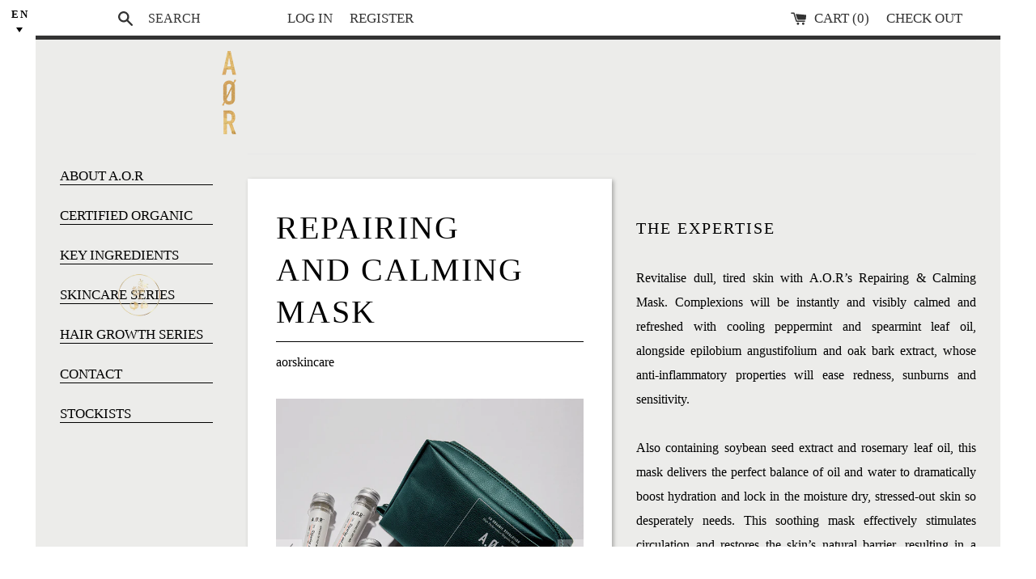

--- FILE ---
content_type: text/html; charset=utf-8
request_url: https://aorskincare.com/collections/index-product/products/repairing-and-calming-mask
body_size: 30166
content:
<!doctype html>
<html class="supports-no-js" lang="en/?currency=USD">
<head>

  <script src="https://unpkg.com/flickity@3/dist/flickity.pkgd.min.js"></script>
  <link rel="stylesheet" href="https://unpkg.com/flickity@3/dist/flickity.min.css">

  <!--<link href="swiper.css" rel="stylesheet" type="text/css" />
  <script src="swiper.jquery.js" type="text/javascript"></script>-->
  <link href="https://unpkg.com/swiper@3.4.2/dist/css/swiper.css" rel="stylesheet" type="text/css" />
  <script src="https://unpkg.com/swiper@4.3.5/dist/js/swiper.js" type="text/javascript"></script>
  <meta charset="utf-8">
  <meta http-equiv="X-UA-Compatible" content="IE=edge,chrome=1">
  <meta name="viewport" content="width=device-width,initial-scale=1">
  <meta name="theme-color" content="">
  <link rel="canonical" href="https://aorskincare.com/products/repairing-and-calming-mask">
  
    <link rel="shortcut icon" href="//aorskincare.com/cdn/shop/files/AOR-favicon_32x32.png?v=1613691276" type="image/png" />
  

  <title>
  A.O.R | REPAIRING AND CALMING MASK &ndash; AORskincare
  </title>

  
    <meta name="description" content="Revitalise dull, tired skin with A.O.R’s Repairing &amp; Calming Mask. Complexions will be instantly and visibly calmed and refreshed with cooling peppermint and spearmint leaf oil, alongside epilobium angustifolium and oak bark extract, whose anti-inflammatory properties will ease redness, sunburns and sensitivity. Also containing soybean seed extract and rosemary leaf oil, this mask delivers the perfect balance of oil and water to dramatically boost hydration and lock in the moisture dry, stressed-out skin so desperately needs. This soothing mask effectively stimulates circulation and restores the skin’s natural barrier, resulting in a smooth, supple and radiant glow. {{ &#39;products.product.sale_price&#39; | t }}{{ &#39;products.product.regular_price&#39; | t }}{{ &#39;products.product.regular_price&#39; | t }} {{ current_variant.compare_at_price | money }} THE METHOD Gently shake the test tube, turn it upside down and let the essence and mask sink into the cap for a while. Cleanse and pat skin dry. Gently unfold fibre mask, apply it to your face, with cut-out plastic film facing upwards. Remove plastic film and smooth mask to fit curves of face, adjusting around eyes, nose and mouth. For optimal absorption, leave on for 20 minutes before removing. Massage remaining essence into hands and décolletage for maximum benefit. Leave the essence on overnight if you like; alternatively, rinse off using warm water. INGREDIENTS aloe barbadensis leaf juice*, glycerin**, glycine soja (soybean) seed extract, heptyl undecylenate, betaine, epilobium angustifolium flower/leaf/stem extract, tasmannia lanceolata fruit/leaf extract, macadamia integrifolia (macadamia) seed oil*, quercus alba (oak) bark extract*, squalane, sodium hyaluronate, polyglutamic acid, magnesium aluminum silicate, propanediol, tocopherol, xanthan gum, salix alba bark extract, benzyl alcohol, salicylic acid, menthyl lactate, sorbic acid, mentha piperita (peppermint) oil*, citrus paradisi (grapefruit) peel oil*, pelargonium graveolens flower oil*, citrus aurantifolia (lime) oil*, rosmarinus officinalis (rosemary) leaf oil*, mentha viridis (spearmint) leaf oil*, limonene^, linalool^, geraniol^, citronellol^. 82.38% of ingredients are organic; 99.06% of ingredients are of natural origin. *Certified organic. **Made Using Organic Ingredients. ^Constituents of natural essential oils.">
  

  <!-- /snippets/social-meta-tags.liquid -->




<meta property="og:site_name" content="AORskincare">
<meta property="og:url" content="https://aorskincare.com/products/repairing-and-calming-mask">
<meta property="og:title" content="REPAIRING AND CALMING MASK">
<meta property="og:type" content="product">
<meta property="og:description" content="Revitalise dull, tired skin with A.O.R’s Repairing &amp; Calming Mask. Complexions will be instantly and visibly calmed and refreshed with cooling peppermint and spearmint leaf oil, alongside epilobium angustifolium and oak bark extract, whose anti-inflammatory properties will ease redness, sunburns and sensitivity. Also containing soybean seed extract and rosemary leaf oil, this mask delivers the perfect balance of oil and water to dramatically boost hydration and lock in the moisture dry, stressed-out skin so desperately needs. This soothing mask effectively stimulates circulation and restores the skin’s natural barrier, resulting in a smooth, supple and radiant glow. {{ &#39;products.product.sale_price&#39; | t }}{{ &#39;products.product.regular_price&#39; | t }}{{ &#39;products.product.regular_price&#39; | t }} {{ current_variant.compare_at_price | money }} THE METHOD Gently shake the test tube, turn it upside down and let the essence and mask sink into the cap for a while. Cleanse and pat skin dry. Gently unfold fibre mask, apply it to your face, with cut-out plastic film facing upwards. Remove plastic film and smooth mask to fit curves of face, adjusting around eyes, nose and mouth. For optimal absorption, leave on for 20 minutes before removing. Massage remaining essence into hands and décolletage for maximum benefit. Leave the essence on overnight if you like; alternatively, rinse off using warm water. INGREDIENTS aloe barbadensis leaf juice*, glycerin**, glycine soja (soybean) seed extract, heptyl undecylenate, betaine, epilobium angustifolium flower/leaf/stem extract, tasmannia lanceolata fruit/leaf extract, macadamia integrifolia (macadamia) seed oil*, quercus alba (oak) bark extract*, squalane, sodium hyaluronate, polyglutamic acid, magnesium aluminum silicate, propanediol, tocopherol, xanthan gum, salix alba bark extract, benzyl alcohol, salicylic acid, menthyl lactate, sorbic acid, mentha piperita (peppermint) oil*, citrus paradisi (grapefruit) peel oil*, pelargonium graveolens flower oil*, citrus aurantifolia (lime) oil*, rosmarinus officinalis (rosemary) leaf oil*, mentha viridis (spearmint) leaf oil*, limonene^, linalool^, geraniol^, citronellol^. 82.38% of ingredients are organic; 99.06% of ingredients are of natural origin. *Certified organic. **Made Using Organic Ingredients. ^Constituents of natural essential oils.">

  <meta property="og:price:amount" content="1,400.00">
  <meta property="og:price:currency" content="HKD">

<meta property="og:image" content="http://aorskincare.com/cdn/shop/products/AOR-Repairing-and-Calming-Mask_1200x1200.png?v=1620788118"><meta property="og:image" content="http://aorskincare.com/cdn/shop/products/AOR-Repairing-and-Calming-Mask-pouch_1200x1200.jpg?v=1620788118"><meta property="og:image" content="http://aorskincare.com/cdn/shop/products/AOR_Repairing_Calming_Mask_Set_5pcs_Gray_BG_1200x1200.jpg?v=1620788118">
<meta property="og:image:secure_url" content="https://aorskincare.com/cdn/shop/products/AOR-Repairing-and-Calming-Mask_1200x1200.png?v=1620788118"><meta property="og:image:secure_url" content="https://aorskincare.com/cdn/shop/products/AOR-Repairing-and-Calming-Mask-pouch_1200x1200.jpg?v=1620788118"><meta property="og:image:secure_url" content="https://aorskincare.com/cdn/shop/products/AOR_Repairing_Calming_Mask_Set_5pcs_Gray_BG_1200x1200.jpg?v=1620788118">


<meta name="twitter:card" content="summary_large_image">
<meta name="twitter:title" content="REPAIRING AND CALMING MASK">
<meta name="twitter:description" content="Revitalise dull, tired skin with A.O.R’s Repairing &amp; Calming Mask. Complexions will be instantly and visibly calmed and refreshed with cooling peppermint and spearmint leaf oil, alongside epilobium angustifolium and oak bark extract, whose anti-inflammatory properties will ease redness, sunburns and sensitivity. Also containing soybean seed extract and rosemary leaf oil, this mask delivers the perfect balance of oil and water to dramatically boost hydration and lock in the moisture dry, stressed-out skin so desperately needs. This soothing mask effectively stimulates circulation and restores the skin’s natural barrier, resulting in a smooth, supple and radiant glow. {{ &#39;products.product.sale_price&#39; | t }}{{ &#39;products.product.regular_price&#39; | t }}{{ &#39;products.product.regular_price&#39; | t }} {{ current_variant.compare_at_price | money }} THE METHOD Gently shake the test tube, turn it upside down and let the essence and mask sink into the cap for a while. Cleanse and pat skin dry. Gently unfold fibre mask, apply it to your face, with cut-out plastic film facing upwards. Remove plastic film and smooth mask to fit curves of face, adjusting around eyes, nose and mouth. For optimal absorption, leave on for 20 minutes before removing. Massage remaining essence into hands and décolletage for maximum benefit. Leave the essence on overnight if you like; alternatively, rinse off using warm water. INGREDIENTS aloe barbadensis leaf juice*, glycerin**, glycine soja (soybean) seed extract, heptyl undecylenate, betaine, epilobium angustifolium flower/leaf/stem extract, tasmannia lanceolata fruit/leaf extract, macadamia integrifolia (macadamia) seed oil*, quercus alba (oak) bark extract*, squalane, sodium hyaluronate, polyglutamic acid, magnesium aluminum silicate, propanediol, tocopherol, xanthan gum, salix alba bark extract, benzyl alcohol, salicylic acid, menthyl lactate, sorbic acid, mentha piperita (peppermint) oil*, citrus paradisi (grapefruit) peel oil*, pelargonium graveolens flower oil*, citrus aurantifolia (lime) oil*, rosmarinus officinalis (rosemary) leaf oil*, mentha viridis (spearmint) leaf oil*, limonene^, linalool^, geraniol^, citronellol^. 82.38% of ingredients are organic; 99.06% of ingredients are of natural origin. *Certified organic. **Made Using Organic Ingredients. ^Constituents of natural essential oils.">

  
  <!-- Global site tag (gtag.js) - Google Analytics -->
  <script async src="https://www.googletagmanager.com/gtag/js?id=G-8NDW1T05FJ"></script>
  <script>
    window.dataLayer = window.dataLayer || [];
    function gtag(){dataLayer.push(arguments);}
    gtag('js', new Date());

    gtag('config', 'G-8NDW1T05FJ');
  </script>
  
  <script>
    if(window.location.href.indexOf("?currency=USD")==-1){
    //window.location.replace(window.location.href+"?currency=USD");
  }
  /*if((window.location.href=="https://aorskincare.com/")&&(window.location.href!="https://aorskincare.com/?currency=USD")){
    window.location.replace("https://aorskincare.com/?currency=USD");
  }*/
  /*if((window.location.href=="https://aorskincare.com/collections/all")&&(window.location.href!="https://aorskincare.com/collections/all/?currency=USD")){
    window.location.replace("https://aorskincare.com/collections/all/?currency=USD");
  }*/
</script>
  
  <!--<script type="text/javascript" charset="utf-8">
    $(document).ready(function () {
      function addParameterToURL(){
    _url = location.href;
    _url += '?currency=USD';
    return _url;
      }
    })
 </script>-->
  
  <script>
    document.documentElement.className = document.documentElement.className.replace('supports-no-js', 'supports-js');
    var theme = {
      mapStrings: {
        addressError: "Error looking up that address",
        addressNoResults: "No results for that address",
        addressQueryLimit: "You have exceeded the Google API usage limit. Consider upgrading to a \u003ca href=\"https:\/\/developers.google.com\/maps\/premium\/usage-limits\"\u003ePremium Plan\u003c\/a\u003e.",
        authError: "There was a problem authenticating your Google Maps account."
      }
    }
  </script>
<link rel="stylesheet" href="flexslider.css" type="text/css">
  <script src="jquery.flexslider.js"></script>
  
  <script type="text/javascript" charset="utf-8">
  $(window).on('load',function() {
    $('.flexslider').flexslider();
  });
</script>
  
  <link href="//aorskincare.com/cdn/shop/t/49/assets/theme.scss.css?v=76098860806276835661759333828" rel="stylesheet" type="text/css" media="all" />

  <script>window.performance && window.performance.mark && window.performance.mark('shopify.content_for_header.start');</script><meta id="shopify-digital-wallet" name="shopify-digital-wallet" content="/6644498535/digital_wallets/dialog">
<meta name="shopify-checkout-api-token" content="a107baae5064fee5fc7cccebc27887dc">
<meta id="in-context-paypal-metadata" data-shop-id="6644498535" data-venmo-supported="false" data-environment="production" data-locale="en_US" data-paypal-v4="true" data-currency="HKD">
<link rel="alternate" type="application/json+oembed" href="https://aorskincare.com/products/repairing-and-calming-mask.oembed">
<script async="async" src="/checkouts/internal/preloads.js?locale=en-HK"></script>
<script id="shopify-features" type="application/json">{"accessToken":"a107baae5064fee5fc7cccebc27887dc","betas":["rich-media-storefront-analytics"],"domain":"aorskincare.com","predictiveSearch":true,"shopId":6644498535,"locale":"en"}</script>
<script>var Shopify = Shopify || {};
Shopify.shop = "aorskin.myshopify.com";
Shopify.locale = "en";
Shopify.currency = {"active":"HKD","rate":"1.0"};
Shopify.country = "HK";
Shopify.theme = {"name":"new theme02","id":138418651308,"schema_name":"Simple","schema_version":"9.1.2","theme_store_id":578,"role":"main"};
Shopify.theme.handle = "null";
Shopify.theme.style = {"id":null,"handle":null};
Shopify.cdnHost = "aorskincare.com/cdn";
Shopify.routes = Shopify.routes || {};
Shopify.routes.root = "/";</script>
<script type="module">!function(o){(o.Shopify=o.Shopify||{}).modules=!0}(window);</script>
<script>!function(o){function n(){var o=[];function n(){o.push(Array.prototype.slice.apply(arguments))}return n.q=o,n}var t=o.Shopify=o.Shopify||{};t.loadFeatures=n(),t.autoloadFeatures=n()}(window);</script>
<script id="shop-js-analytics" type="application/json">{"pageType":"product"}</script>
<script defer="defer" async type="module" src="//aorskincare.com/cdn/shopifycloud/shop-js/modules/v2/client.init-shop-cart-sync_C5BV16lS.en.esm.js"></script>
<script defer="defer" async type="module" src="//aorskincare.com/cdn/shopifycloud/shop-js/modules/v2/chunk.common_CygWptCX.esm.js"></script>
<script type="module">
  await import("//aorskincare.com/cdn/shopifycloud/shop-js/modules/v2/client.init-shop-cart-sync_C5BV16lS.en.esm.js");
await import("//aorskincare.com/cdn/shopifycloud/shop-js/modules/v2/chunk.common_CygWptCX.esm.js");

  window.Shopify.SignInWithShop?.initShopCartSync?.({"fedCMEnabled":true,"windoidEnabled":true});

</script>
<script>(function() {
  var isLoaded = false;
  function asyncLoad() {
    if (isLoaded) return;
    isLoaded = true;
    var urls = ["https:\/\/js.smile.io\/v1\/smile-shopify.js?shop=aorskin.myshopify.com","https:\/\/sliderapp.hulkapps.com\/assets\/js\/slider.js?shop=aorskin.myshopify.com","https:\/\/gtranslate.io\/shopify\/gtranslate.js?shop=aorskin.myshopify.com","https:\/\/maps.bestfreecdn.com\/storage\/js\/maps-6644498535.js?ver=25\u0026shop=aorskin.myshopify.com","https:\/\/maps.bestfreecdn.com\/storage\/js\/maps-6644498535.js?ver=25\u0026shop=aorskin.myshopify.com"];
    for (var i = 0; i < urls.length; i++) {
      var s = document.createElement('script');
      s.type = 'text/javascript';
      s.async = true;
      s.src = urls[i];
      var x = document.getElementsByTagName('script')[0];
      x.parentNode.insertBefore(s, x);
    }
  };
  if(window.attachEvent) {
    window.attachEvent('onload', asyncLoad);
  } else {
    window.addEventListener('load', asyncLoad, false);
  }
})();</script>
<script id="__st">var __st={"a":6644498535,"offset":28800,"reqid":"4084c751-a5e1-4313-b1ab-7c44c0ed9f4d-1768726944","pageurl":"aorskincare.com\/collections\/index-product\/products\/repairing-and-calming-mask","u":"9979746a9ef2","p":"product","rtyp":"product","rid":6558664720556};</script>
<script>window.ShopifyPaypalV4VisibilityTracking = true;</script>
<script id="captcha-bootstrap">!function(){'use strict';const t='contact',e='account',n='new_comment',o=[[t,t],['blogs',n],['comments',n],[t,'customer']],c=[[e,'customer_login'],[e,'guest_login'],[e,'recover_customer_password'],[e,'create_customer']],r=t=>t.map((([t,e])=>`form[action*='/${t}']:not([data-nocaptcha='true']) input[name='form_type'][value='${e}']`)).join(','),a=t=>()=>t?[...document.querySelectorAll(t)].map((t=>t.form)):[];function s(){const t=[...o],e=r(t);return a(e)}const i='password',u='form_key',d=['recaptcha-v3-token','g-recaptcha-response','h-captcha-response',i],f=()=>{try{return window.sessionStorage}catch{return}},m='__shopify_v',_=t=>t.elements[u];function p(t,e,n=!1){try{const o=window.sessionStorage,c=JSON.parse(o.getItem(e)),{data:r}=function(t){const{data:e,action:n}=t;return t[m]||n?{data:e,action:n}:{data:t,action:n}}(c);for(const[e,n]of Object.entries(r))t.elements[e]&&(t.elements[e].value=n);n&&o.removeItem(e)}catch(o){console.error('form repopulation failed',{error:o})}}const l='form_type',E='cptcha';function T(t){t.dataset[E]=!0}const w=window,h=w.document,L='Shopify',v='ce_forms',y='captcha';let A=!1;((t,e)=>{const n=(g='f06e6c50-85a8-45c8-87d0-21a2b65856fe',I='https://cdn.shopify.com/shopifycloud/storefront-forms-hcaptcha/ce_storefront_forms_captcha_hcaptcha.v1.5.2.iife.js',D={infoText:'Protected by hCaptcha',privacyText:'Privacy',termsText:'Terms'},(t,e,n)=>{const o=w[L][v],c=o.bindForm;if(c)return c(t,g,e,D).then(n);var r;o.q.push([[t,g,e,D],n]),r=I,A||(h.body.append(Object.assign(h.createElement('script'),{id:'captcha-provider',async:!0,src:r})),A=!0)});var g,I,D;w[L]=w[L]||{},w[L][v]=w[L][v]||{},w[L][v].q=[],w[L][y]=w[L][y]||{},w[L][y].protect=function(t,e){n(t,void 0,e),T(t)},Object.freeze(w[L][y]),function(t,e,n,w,h,L){const[v,y,A,g]=function(t,e,n){const i=e?o:[],u=t?c:[],d=[...i,...u],f=r(d),m=r(i),_=r(d.filter((([t,e])=>n.includes(e))));return[a(f),a(m),a(_),s()]}(w,h,L),I=t=>{const e=t.target;return e instanceof HTMLFormElement?e:e&&e.form},D=t=>v().includes(t);t.addEventListener('submit',(t=>{const e=I(t);if(!e)return;const n=D(e)&&!e.dataset.hcaptchaBound&&!e.dataset.recaptchaBound,o=_(e),c=g().includes(e)&&(!o||!o.value);(n||c)&&t.preventDefault(),c&&!n&&(function(t){try{if(!f())return;!function(t){const e=f();if(!e)return;const n=_(t);if(!n)return;const o=n.value;o&&e.removeItem(o)}(t);const e=Array.from(Array(32),(()=>Math.random().toString(36)[2])).join('');!function(t,e){_(t)||t.append(Object.assign(document.createElement('input'),{type:'hidden',name:u})),t.elements[u].value=e}(t,e),function(t,e){const n=f();if(!n)return;const o=[...t.querySelectorAll(`input[type='${i}']`)].map((({name:t})=>t)),c=[...d,...o],r={};for(const[a,s]of new FormData(t).entries())c.includes(a)||(r[a]=s);n.setItem(e,JSON.stringify({[m]:1,action:t.action,data:r}))}(t,e)}catch(e){console.error('failed to persist form',e)}}(e),e.submit())}));const S=(t,e)=>{t&&!t.dataset[E]&&(n(t,e.some((e=>e===t))),T(t))};for(const o of['focusin','change'])t.addEventListener(o,(t=>{const e=I(t);D(e)&&S(e,y())}));const B=e.get('form_key'),M=e.get(l),P=B&&M;t.addEventListener('DOMContentLoaded',(()=>{const t=y();if(P)for(const e of t)e.elements[l].value===M&&p(e,B);[...new Set([...A(),...v().filter((t=>'true'===t.dataset.shopifyCaptcha))])].forEach((e=>S(e,t)))}))}(h,new URLSearchParams(w.location.search),n,t,e,['guest_login'])})(!0,!0)}();</script>
<script integrity="sha256-4kQ18oKyAcykRKYeNunJcIwy7WH5gtpwJnB7kiuLZ1E=" data-source-attribution="shopify.loadfeatures" defer="defer" src="//aorskincare.com/cdn/shopifycloud/storefront/assets/storefront/load_feature-a0a9edcb.js" crossorigin="anonymous"></script>
<script data-source-attribution="shopify.dynamic_checkout.dynamic.init">var Shopify=Shopify||{};Shopify.PaymentButton=Shopify.PaymentButton||{isStorefrontPortableWallets:!0,init:function(){window.Shopify.PaymentButton.init=function(){};var t=document.createElement("script");t.src="https://aorskincare.com/cdn/shopifycloud/portable-wallets/latest/portable-wallets.en.js",t.type="module",document.head.appendChild(t)}};
</script>
<script data-source-attribution="shopify.dynamic_checkout.buyer_consent">
  function portableWalletsHideBuyerConsent(e){var t=document.getElementById("shopify-buyer-consent"),n=document.getElementById("shopify-subscription-policy-button");t&&n&&(t.classList.add("hidden"),t.setAttribute("aria-hidden","true"),n.removeEventListener("click",e))}function portableWalletsShowBuyerConsent(e){var t=document.getElementById("shopify-buyer-consent"),n=document.getElementById("shopify-subscription-policy-button");t&&n&&(t.classList.remove("hidden"),t.removeAttribute("aria-hidden"),n.addEventListener("click",e))}window.Shopify?.PaymentButton&&(window.Shopify.PaymentButton.hideBuyerConsent=portableWalletsHideBuyerConsent,window.Shopify.PaymentButton.showBuyerConsent=portableWalletsShowBuyerConsent);
</script>
<script data-source-attribution="shopify.dynamic_checkout.cart.bootstrap">document.addEventListener("DOMContentLoaded",(function(){function t(){return document.querySelector("shopify-accelerated-checkout-cart, shopify-accelerated-checkout")}if(t())Shopify.PaymentButton.init();else{new MutationObserver((function(e,n){t()&&(Shopify.PaymentButton.init(),n.disconnect())})).observe(document.body,{childList:!0,subtree:!0})}}));
</script>
<link id="shopify-accelerated-checkout-styles" rel="stylesheet" media="screen" href="https://aorskincare.com/cdn/shopifycloud/portable-wallets/latest/accelerated-checkout-backwards-compat.css" crossorigin="anonymous">
<style id="shopify-accelerated-checkout-cart">
        #shopify-buyer-consent {
  margin-top: 1em;
  display: inline-block;
  width: 100%;
}

#shopify-buyer-consent.hidden {
  display: none;
}

#shopify-subscription-policy-button {
  background: none;
  border: none;
  padding: 0;
  text-decoration: underline;
  font-size: inherit;
  cursor: pointer;
}

#shopify-subscription-policy-button::before {
  box-shadow: none;
}

      </style>

<script>window.performance && window.performance.mark && window.performance.mark('shopify.content_for_header.end');</script>

<script>window.BOLD = window.BOLD || {};
    window.BOLD.common = window.BOLD.common || {};
    window.BOLD.common.Shopify = window.BOLD.common.Shopify || {};
    window.BOLD.common.Shopify.shop = {
      domain: 'aorskincare.com',
      permanent_domain: 'aorskin.myshopify.com',
      url: 'https://aorskincare.com',
      secure_url: 'https://aorskincare.com',
      money_format: "\u003cspan class='money'\u003e$ {{amount}} HKD\u003c\/span\u003e",
      currency: "HKD"
    };
    window.BOLD.common.Shopify.customer = {
      id: null,
      tags: null,
    };
    window.BOLD.common.Shopify.cart = {"note":null,"attributes":{},"original_total_price":0,"total_price":0,"total_discount":0,"total_weight":0.0,"item_count":0,"items":[],"requires_shipping":false,"currency":"HKD","items_subtotal_price":0,"cart_level_discount_applications":[],"checkout_charge_amount":0};
    window.BOLD.common.template = 'product';window.BOLD.common.Shopify.formatMoney = function(money, format) {
        function n(t, e) {
            return "undefined" == typeof t ? e : t
        }
        function r(t, e, r, i) {
            if (e = n(e, 2),
                r = n(r, ","),
                i = n(i, "."),
            isNaN(t) || null == t)
                return 0;
            t = (t / 100).toFixed(e);
            var o = t.split(".")
                , a = o[0].replace(/(\d)(?=(\d\d\d)+(?!\d))/g, "$1" + r)
                , s = o[1] ? i + o[1] : "";
            return a + s
        }
        "string" == typeof money && (money = money.replace(".", ""));
        var i = ""
            , o = /\{\{\s*(\w+)\s*\}\}/
            , a = format || window.BOLD.common.Shopify.shop.money_format || window.Shopify.money_format || "$ {{ amount }}";
        switch (a.match(o)[1]) {
            case "amount":
                i = r(money, 2, ",", ".");
                break;
            case "amount_no_decimals":
                i = r(money, 0, ",", ".");
                break;
            case "amount_with_comma_separator":
                i = r(money, 2, ".", ",");
                break;
            case "amount_no_decimals_with_comma_separator":
                i = r(money, 0, ".", ",");
                break;
            case "amount_with_space_separator":
                i = r(money, 2, " ", ",");
                break;
            case "amount_no_decimals_with_space_separator":
                i = r(money, 0, " ", ",");
                break;
            case "amount_with_apostrophe_separator":
                i = r(money, 2, "'", ".");
                break;
        }
        return a.replace(o, i);
    };
    window.BOLD.common.Shopify.saveProduct = function (handle, product) {
      if (typeof handle === 'string' && typeof window.BOLD.common.Shopify.products[handle] === 'undefined') {
        if (typeof product === 'number') {
          window.BOLD.common.Shopify.handles[product] = handle;
          product = { id: product };
        }
        window.BOLD.common.Shopify.products[handle] = product;
      }
    };
    window.BOLD.common.Shopify.saveVariant = function (variant_id, variant) {
      if (typeof variant_id === 'number' && typeof window.BOLD.common.Shopify.variants[variant_id] === 'undefined') {
        window.BOLD.common.Shopify.variants[variant_id] = variant;
      }
    };window.BOLD.common.Shopify.products = window.BOLD.common.Shopify.products || {};
    window.BOLD.common.Shopify.variants = window.BOLD.common.Shopify.variants || {};
    window.BOLD.common.Shopify.handles = window.BOLD.common.Shopify.handles || {};window.BOLD.common.Shopify.handle = "repairing-and-calming-mask"
window.BOLD.common.Shopify.saveProduct("repairing-and-calming-mask", 6558664720556);window.BOLD.common.Shopify.saveVariant(39699097321644, { product_id: 6558664720556, product_handle: "repairing-and-calming-mask", price: 140000, group_id: '', csp_metafield: {}});window.BOLD.apps_installed = {} || {};window.BOLD.common.Shopify.saveProduct("intensive-moisturising-mask", 2277067456615);window.BOLD.common.Shopify.saveVariant(29304035803239, { product_id: 2277067456615, product_handle: "intensive-moisturising-mask", price: 120000, group_id: '', csp_metafield: {}});window.BOLD.common.Shopify.saveVariant(20975776792679, { product_id: 2277067456615, product_handle: "intensive-moisturising-mask", price: 120000, group_id: '', csp_metafield: {}});window.BOLD.common.Shopify.saveProduct("ultra-brightening-mask", 6177092075692);window.BOLD.common.Shopify.saveVariant(37788908060844, { product_id: 6177092075692, product_handle: "ultra-brightening-mask", price: 140000, group_id: '', csp_metafield: {}});window.BOLD.common.Shopify.saveProduct("repairing-and-calming-mask", 6558664720556);window.BOLD.common.Shopify.saveVariant(39699097321644, { product_id: 6558664720556, product_handle: "repairing-and-calming-mask", price: 140000, group_id: '', csp_metafield: {}});window.BOLD.common.Shopify.saveProduct("brightening-eye-mask", 6678337552556);window.BOLD.common.Shopify.saveVariant(39679063097516, { product_id: 6678337552556, product_handle: "brightening-eye-mask", price: 120000, group_id: '', csp_metafield: {}});window.BOLD.common.Shopify.metafields = window.BOLD.common.Shopify.metafields || {};window.BOLD.common.Shopify.metafields["bold_rp"] = {};window.BOLD.common.Shopify.metafields["bold_csp_defaults"] = {};window.BOLD.common.cacheParams = window.BOLD.common.cacheParams || {};
</script><script src="//aorskincare.com/cdn/shop/t/49/assets/jquery-1.11.0.min.js?v=32460426840832490021729754439" type="text/javascript"></script>
  <script src="//aorskincare.com/cdn/shop/t/49/assets/modernizr.min.js?v=44044439420609591321729754439" type="text/javascript"></script>

  <script src="//aorskincare.com/cdn/shop/t/49/assets/lazysizes.min.js?v=155223123402716617051729754439" async="async"></script>

  
  <link href="//aorskincare.com/cdn/shop/t/49/assets/custom-css-shopify.css?v=111603181540343972631729754439" rel="stylesheet" type="text/css" media="all" />
  
<!-- Start of Judge.me Core -->
<link rel="dns-prefetch" href="https://cdn.judge.me/">
<script data-cfasync='false' class='jdgm-settings-script'>window.jdgmSettings={"pagination":5,"disable_web_reviews":false,"badge_no_review_text":"No reviews","badge_n_reviews_text":"{{ n }} review/reviews","hide_badge_preview_if_no_reviews":true,"badge_hide_text":false,"enforce_center_preview_badge":false,"widget_title":"Customer Reviews","widget_open_form_text":"Write a review","widget_close_form_text":"Cancel review","widget_refresh_page_text":"Refresh page","widget_summary_text":"Based on {{ number_of_reviews }} review/reviews","widget_no_review_text":"Be the first to write a review","widget_name_field_text":"Display name","widget_verified_name_field_text":"Verified Name (public)","widget_name_placeholder_text":"Display name","widget_required_field_error_text":"This field is required.","widget_email_field_text":"Email address","widget_verified_email_field_text":"Verified Email (private, can not be edited)","widget_email_placeholder_text":"Your email address","widget_email_field_error_text":"Please enter a valid email address.","widget_rating_field_text":"Rating","widget_review_title_field_text":"Review Title","widget_review_title_placeholder_text":"Give your review a title","widget_review_body_field_text":"Review content","widget_review_body_placeholder_text":"Start writing here...","widget_pictures_field_text":"Picture/Video (optional)","widget_submit_review_text":"Submit Review","widget_submit_verified_review_text":"Submit Verified Review","widget_submit_success_msg_with_auto_publish":"Thank you! Please refresh the page in a few moments to see your review. You can remove or edit your review by logging into \u003ca href='https://judge.me/login' target='_blank' rel='nofollow noopener'\u003eJudge.me\u003c/a\u003e","widget_submit_success_msg_no_auto_publish":"Thank you! Your review will be published as soon as it is approved by the shop admin. You can remove or edit your review by logging into \u003ca href='https://judge.me/login' target='_blank' rel='nofollow noopener'\u003eJudge.me\u003c/a\u003e","widget_show_default_reviews_out_of_total_text":"Showing {{ n_reviews_shown }} out of {{ n_reviews }} reviews.","widget_show_all_link_text":"Show all","widget_show_less_link_text":"Show less","widget_author_said_text":"{{ reviewer_name }} said:","widget_days_text":"{{ n }} days ago","widget_weeks_text":"{{ n }} week/weeks ago","widget_months_text":"{{ n }} month/months ago","widget_years_text":"{{ n }} year/years ago","widget_yesterday_text":"Yesterday","widget_today_text":"Today","widget_replied_text":"\u003e\u003e {{ shop_name }} replied:","widget_read_more_text":"Read more","widget_reviewer_name_as_initial":"","widget_rating_filter_color":"#fbcd0a","widget_rating_filter_see_all_text":"See all reviews","widget_sorting_most_recent_text":"Most Recent","widget_sorting_highest_rating_text":"Highest Rating","widget_sorting_lowest_rating_text":"Lowest Rating","widget_sorting_with_pictures_text":"Only Pictures","widget_sorting_most_helpful_text":"Most Helpful","widget_open_question_form_text":"Ask a question","widget_reviews_subtab_text":"Reviews","widget_questions_subtab_text":"Questions","widget_question_label_text":"Question","widget_answer_label_text":"Answer","widget_question_placeholder_text":"Write your question here","widget_submit_question_text":"Submit Question","widget_question_submit_success_text":"Thank you for your question! We will notify you once it gets answered.","verified_badge_text":"Verified","verified_badge_bg_color":"","verified_badge_text_color":"","verified_badge_placement":"left-of-reviewer-name","widget_review_max_height":"","widget_hide_border":false,"widget_social_share":false,"widget_thumb":false,"widget_review_location_show":false,"widget_location_format":"","all_reviews_include_out_of_store_products":true,"all_reviews_out_of_store_text":"(out of store)","all_reviews_pagination":100,"all_reviews_product_name_prefix_text":"about","enable_review_pictures":false,"enable_question_anwser":false,"widget_theme":"default","review_date_format":"timestamp","default_sort_method":"most-recent","widget_product_reviews_subtab_text":"Product Reviews","widget_shop_reviews_subtab_text":"Shop Reviews","widget_other_products_reviews_text":"Reviews for other products","widget_store_reviews_subtab_text":"Store reviews","widget_no_store_reviews_text":"This store hasn't received any reviews yet","widget_web_restriction_product_reviews_text":"This product hasn't received any reviews yet","widget_no_items_text":"No items found","widget_show_more_text":"Show more","widget_write_a_store_review_text":"Write a Store Review","widget_other_languages_heading":"Reviews in Other Languages","widget_translate_review_text":"Translate review to {{ language }}","widget_translating_review_text":"Translating...","widget_show_original_translation_text":"Show original ({{ language }})","widget_translate_review_failed_text":"Review couldn't be translated.","widget_translate_review_retry_text":"Retry","widget_translate_review_try_again_later_text":"Try again later","show_product_url_for_grouped_product":false,"widget_sorting_pictures_first_text":"Pictures First","show_pictures_on_all_rev_page_mobile":false,"show_pictures_on_all_rev_page_desktop":false,"floating_tab_hide_mobile_install_preference":false,"floating_tab_button_name":"★ Reviews","floating_tab_title":"Let customers speak for us","floating_tab_button_color":"","floating_tab_button_background_color":"","floating_tab_url":"","floating_tab_url_enabled":false,"floating_tab_tab_style":"text","all_reviews_text_badge_text":"Customers rate us {{ shop.metafields.judgeme.all_reviews_rating | round: 1 }}/5 based on {{ shop.metafields.judgeme.all_reviews_count }} reviews.","all_reviews_text_badge_text_branded_style":"{{ shop.metafields.judgeme.all_reviews_rating | round: 1 }} out of 5 stars based on {{ shop.metafields.judgeme.all_reviews_count }} reviews","is_all_reviews_text_badge_a_link":false,"show_stars_for_all_reviews_text_badge":false,"all_reviews_text_badge_url":"","all_reviews_text_style":"text","all_reviews_text_color_style":"judgeme_brand_color","all_reviews_text_color":"#108474","all_reviews_text_show_jm_brand":true,"featured_carousel_show_header":true,"featured_carousel_title":"Let customers speak for us","testimonials_carousel_title":"Customers are saying","videos_carousel_title":"Real customer stories","cards_carousel_title":"Customers are saying","featured_carousel_count_text":"from {{ n }} reviews","featured_carousel_add_link_to_all_reviews_page":false,"featured_carousel_url":"","featured_carousel_show_images":true,"featured_carousel_autoslide_interval":5,"featured_carousel_arrows_on_the_sides":false,"featured_carousel_height":250,"featured_carousel_width":80,"featured_carousel_image_size":0,"featured_carousel_image_height":250,"featured_carousel_arrow_color":"#eeeeee","verified_count_badge_style":"vintage","verified_count_badge_orientation":"horizontal","verified_count_badge_color_style":"judgeme_brand_color","verified_count_badge_color":"#108474","is_verified_count_badge_a_link":false,"verified_count_badge_url":"","verified_count_badge_show_jm_brand":true,"widget_rating_preset_default":5,"widget_first_sub_tab":"product-reviews","widget_show_histogram":true,"widget_histogram_use_custom_color":false,"widget_pagination_use_custom_color":false,"widget_star_use_custom_color":false,"widget_verified_badge_use_custom_color":false,"widget_write_review_use_custom_color":false,"picture_reminder_submit_button":"Upload Pictures","enable_review_videos":false,"mute_video_by_default":false,"widget_sorting_videos_first_text":"Videos First","widget_review_pending_text":"Pending","featured_carousel_items_for_large_screen":3,"social_share_options_order":"Facebook,Twitter","remove_microdata_snippet":false,"disable_json_ld":false,"enable_json_ld_products":false,"preview_badge_show_question_text":false,"preview_badge_no_question_text":"No questions","preview_badge_n_question_text":"{{ number_of_questions }} question/questions","qa_badge_show_icon":false,"qa_badge_position":"same-row","remove_judgeme_branding":false,"widget_add_search_bar":false,"widget_search_bar_placeholder":"Search","widget_sorting_verified_only_text":"Verified only","featured_carousel_theme":"default","featured_carousel_show_rating":true,"featured_carousel_show_title":true,"featured_carousel_show_body":true,"featured_carousel_show_date":false,"featured_carousel_show_reviewer":true,"featured_carousel_show_product":false,"featured_carousel_header_background_color":"#108474","featured_carousel_header_text_color":"#ffffff","featured_carousel_name_product_separator":"reviewed","featured_carousel_full_star_background":"#108474","featured_carousel_empty_star_background":"#dadada","featured_carousel_vertical_theme_background":"#f9fafb","featured_carousel_verified_badge_enable":false,"featured_carousel_verified_badge_color":"#108474","featured_carousel_border_style":"round","featured_carousel_review_line_length_limit":3,"featured_carousel_more_reviews_button_text":"Read more reviews","featured_carousel_view_product_button_text":"View product","all_reviews_page_load_reviews_on":"scroll","all_reviews_page_load_more_text":"Load More Reviews","disable_fb_tab_reviews":false,"enable_ajax_cdn_cache":false,"widget_public_name_text":"displayed publicly like","default_reviewer_name":"John Smith","default_reviewer_name_has_non_latin":true,"widget_reviewer_anonymous":"Anonymous","medals_widget_title":"Judge.me Review Medals","medals_widget_background_color":"#f9fafb","medals_widget_position":"footer_all_pages","medals_widget_border_color":"#f9fafb","medals_widget_verified_text_position":"left","medals_widget_use_monochromatic_version":false,"medals_widget_elements_color":"#108474","show_reviewer_avatar":true,"widget_invalid_yt_video_url_error_text":"Not a YouTube video URL","widget_max_length_field_error_text":"Please enter no more than {0} characters.","widget_show_country_flag":false,"widget_show_collected_via_shop_app":true,"widget_verified_by_shop_badge_style":"light","widget_verified_by_shop_text":"Verified by Shop","widget_show_photo_gallery":false,"widget_load_with_code_splitting":true,"widget_ugc_install_preference":false,"widget_ugc_title":"Made by us, Shared by you","widget_ugc_subtitle":"Tag us to see your picture featured in our page","widget_ugc_arrows_color":"#ffffff","widget_ugc_primary_button_text":"Buy Now","widget_ugc_primary_button_background_color":"#108474","widget_ugc_primary_button_text_color":"#ffffff","widget_ugc_primary_button_border_width":"0","widget_ugc_primary_button_border_style":"none","widget_ugc_primary_button_border_color":"#108474","widget_ugc_primary_button_border_radius":"25","widget_ugc_secondary_button_text":"Load More","widget_ugc_secondary_button_background_color":"#ffffff","widget_ugc_secondary_button_text_color":"#108474","widget_ugc_secondary_button_border_width":"2","widget_ugc_secondary_button_border_style":"solid","widget_ugc_secondary_button_border_color":"#108474","widget_ugc_secondary_button_border_radius":"25","widget_ugc_reviews_button_text":"View Reviews","widget_ugc_reviews_button_background_color":"#ffffff","widget_ugc_reviews_button_text_color":"#108474","widget_ugc_reviews_button_border_width":"2","widget_ugc_reviews_button_border_style":"solid","widget_ugc_reviews_button_border_color":"#108474","widget_ugc_reviews_button_border_radius":"25","widget_ugc_reviews_button_link_to":"judgeme-reviews-page","widget_ugc_show_post_date":true,"widget_ugc_max_width":"800","widget_rating_metafield_value_type":true,"widget_primary_color":"#108474","widget_enable_secondary_color":false,"widget_secondary_color":"#edf5f5","widget_summary_average_rating_text":"{{ average_rating }} out of 5","widget_media_grid_title":"Customer photos \u0026 videos","widget_media_grid_see_more_text":"See more","widget_round_style":false,"widget_show_product_medals":true,"widget_verified_by_judgeme_text":"Verified by Judge.me","widget_show_store_medals":true,"widget_verified_by_judgeme_text_in_store_medals":"Verified by Judge.me","widget_media_field_exceed_quantity_message":"Sorry, we can only accept {{ max_media }} for one review.","widget_media_field_exceed_limit_message":"{{ file_name }} is too large, please select a {{ media_type }} less than {{ size_limit }}MB.","widget_review_submitted_text":"Review Submitted!","widget_question_submitted_text":"Question Submitted!","widget_close_form_text_question":"Cancel","widget_write_your_answer_here_text":"Write your answer here","widget_enabled_branded_link":true,"widget_show_collected_by_judgeme":false,"widget_reviewer_name_color":"","widget_write_review_text_color":"","widget_write_review_bg_color":"","widget_collected_by_judgeme_text":"collected by Judge.me","widget_pagination_type":"standard","widget_load_more_text":"Load More","widget_load_more_color":"#108474","widget_full_review_text":"Full Review","widget_read_more_reviews_text":"Read More Reviews","widget_read_questions_text":"Read Questions","widget_questions_and_answers_text":"Questions \u0026 Answers","widget_verified_by_text":"Verified by","widget_verified_text":"Verified","widget_number_of_reviews_text":"{{ number_of_reviews }} reviews","widget_back_button_text":"Back","widget_next_button_text":"Next","widget_custom_forms_filter_button":"Filters","custom_forms_style":"vertical","widget_show_review_information":false,"how_reviews_are_collected":"How reviews are collected?","widget_show_review_keywords":false,"widget_gdpr_statement":"How we use your data: We'll only contact you about the review you left, and only if necessary. By submitting your review, you agree to Judge.me's \u003ca href='https://judge.me/terms' target='_blank' rel='nofollow noopener'\u003eterms\u003c/a\u003e, \u003ca href='https://judge.me/privacy' target='_blank' rel='nofollow noopener'\u003eprivacy\u003c/a\u003e and \u003ca href='https://judge.me/content-policy' target='_blank' rel='nofollow noopener'\u003econtent\u003c/a\u003e policies.","widget_multilingual_sorting_enabled":false,"widget_translate_review_content_enabled":false,"widget_translate_review_content_method":"manual","popup_widget_review_selection":"automatically_with_pictures","popup_widget_round_border_style":true,"popup_widget_show_title":true,"popup_widget_show_body":true,"popup_widget_show_reviewer":false,"popup_widget_show_product":true,"popup_widget_show_pictures":true,"popup_widget_use_review_picture":true,"popup_widget_show_on_home_page":true,"popup_widget_show_on_product_page":true,"popup_widget_show_on_collection_page":true,"popup_widget_show_on_cart_page":true,"popup_widget_position":"bottom_left","popup_widget_first_review_delay":5,"popup_widget_duration":5,"popup_widget_interval":5,"popup_widget_review_count":5,"popup_widget_hide_on_mobile":true,"review_snippet_widget_round_border_style":true,"review_snippet_widget_card_color":"#FFFFFF","review_snippet_widget_slider_arrows_background_color":"#FFFFFF","review_snippet_widget_slider_arrows_color":"#000000","review_snippet_widget_star_color":"#108474","show_product_variant":false,"all_reviews_product_variant_label_text":"Variant: ","widget_show_verified_branding":false,"widget_ai_summary_title":"Customers say","widget_ai_summary_disclaimer":"AI-powered review summary based on recent customer reviews","widget_show_ai_summary":false,"widget_show_ai_summary_bg":false,"widget_show_review_title_input":true,"redirect_reviewers_invited_via_email":"review_widget","request_store_review_after_product_review":false,"request_review_other_products_in_order":false,"review_form_color_scheme":"default","review_form_corner_style":"square","review_form_star_color":{},"review_form_text_color":"#333333","review_form_background_color":"#ffffff","review_form_field_background_color":"#fafafa","review_form_button_color":{},"review_form_button_text_color":"#ffffff","review_form_modal_overlay_color":"#000000","review_content_screen_title_text":"How would you rate this product?","review_content_introduction_text":"We would love it if you would share a bit about your experience.","store_review_form_title_text":"How would you rate this store?","store_review_form_introduction_text":"We would love it if you would share a bit about your experience.","show_review_guidance_text":true,"one_star_review_guidance_text":"Poor","five_star_review_guidance_text":"Great","customer_information_screen_title_text":"About you","customer_information_introduction_text":"Please tell us more about you.","custom_questions_screen_title_text":"Your experience in more detail","custom_questions_introduction_text":"Here are a few questions to help us understand more about your experience.","review_submitted_screen_title_text":"Thanks for your review!","review_submitted_screen_thank_you_text":"We are processing it and it will appear on the store soon.","review_submitted_screen_email_verification_text":"Please confirm your email by clicking the link we just sent you. This helps us keep reviews authentic.","review_submitted_request_store_review_text":"Would you like to share your experience of shopping with us?","review_submitted_review_other_products_text":"Would you like to review these products?","store_review_screen_title_text":"Would you like to share your experience of shopping with us?","store_review_introduction_text":"We value your feedback and use it to improve. Please share any thoughts or suggestions you have.","reviewer_media_screen_title_picture_text":"Share a picture","reviewer_media_introduction_picture_text":"Upload a photo to support your review.","reviewer_media_screen_title_video_text":"Share a video","reviewer_media_introduction_video_text":"Upload a video to support your review.","reviewer_media_screen_title_picture_or_video_text":"Share a picture or video","reviewer_media_introduction_picture_or_video_text":"Upload a photo or video to support your review.","reviewer_media_youtube_url_text":"Paste your Youtube URL here","advanced_settings_next_step_button_text":"Next","advanced_settings_close_review_button_text":"Close","modal_write_review_flow":false,"write_review_flow_required_text":"Required","write_review_flow_privacy_message_text":"We respect your privacy.","write_review_flow_anonymous_text":"Post review as anonymous","write_review_flow_visibility_text":"This won't be visible to other customers.","write_review_flow_multiple_selection_help_text":"Select as many as you like","write_review_flow_single_selection_help_text":"Select one option","write_review_flow_required_field_error_text":"This field is required","write_review_flow_invalid_email_error_text":"Please enter a valid email address","write_review_flow_max_length_error_text":"Max. {{ max_length }} characters.","write_review_flow_media_upload_text":"\u003cb\u003eClick to upload\u003c/b\u003e or drag and drop","write_review_flow_gdpr_statement":"We'll only contact you about your review if necessary. By submitting your review, you agree to our \u003ca href='https://judge.me/terms' target='_blank' rel='nofollow noopener'\u003eterms and conditions\u003c/a\u003e and \u003ca href='https://judge.me/privacy' target='_blank' rel='nofollow noopener'\u003eprivacy policy\u003c/a\u003e.","rating_only_reviews_enabled":false,"show_negative_reviews_help_screen":false,"new_review_flow_help_screen_rating_threshold":3,"negative_review_resolution_screen_title_text":"Tell us more","negative_review_resolution_text":"Your experience matters to us. If there were issues with your purchase, we're here to help. Feel free to reach out to us, we'd love the opportunity to make things right.","negative_review_resolution_button_text":"Contact us","negative_review_resolution_proceed_with_review_text":"Leave a review","negative_review_resolution_subject":"Issue with purchase from {{ shop_name }}.{{ order_name }}","preview_badge_collection_page_install_status":false,"widget_review_custom_css":"","preview_badge_custom_css":"","preview_badge_stars_count":"5-stars","featured_carousel_custom_css":"","floating_tab_custom_css":"","all_reviews_widget_custom_css":"","medals_widget_custom_css":"","verified_badge_custom_css":"","all_reviews_text_custom_css":"","transparency_badges_collected_via_store_invite":false,"transparency_badges_from_another_provider":false,"transparency_badges_collected_from_store_visitor":false,"transparency_badges_collected_by_verified_review_provider":false,"transparency_badges_earned_reward":false,"transparency_badges_collected_via_store_invite_text":"Review collected via store invitation","transparency_badges_from_another_provider_text":"Review collected from another provider","transparency_badges_collected_from_store_visitor_text":"Review collected from a store visitor","transparency_badges_written_in_google_text":"Review written in Google","transparency_badges_written_in_etsy_text":"Review written in Etsy","transparency_badges_written_in_shop_app_text":"Review written in Shop App","transparency_badges_earned_reward_text":"Review earned a reward for future purchase","product_review_widget_per_page":10,"widget_store_review_label_text":"Review about the store","checkout_comment_extension_title_on_product_page":"Customer Comments","checkout_comment_extension_num_latest_comment_show":5,"checkout_comment_extension_format":"name_and_timestamp","checkout_comment_customer_name":"last_initial","checkout_comment_comment_notification":true,"preview_badge_collection_page_install_preference":true,"preview_badge_home_page_install_preference":false,"preview_badge_product_page_install_preference":true,"review_widget_install_preference":"","review_carousel_install_preference":false,"floating_reviews_tab_install_preference":"none","verified_reviews_count_badge_install_preference":false,"all_reviews_text_install_preference":false,"review_widget_best_location":true,"judgeme_medals_install_preference":false,"review_widget_revamp_enabled":false,"review_widget_qna_enabled":false,"review_widget_header_theme":"minimal","review_widget_widget_title_enabled":true,"review_widget_header_text_size":"medium","review_widget_header_text_weight":"regular","review_widget_average_rating_style":"compact","review_widget_bar_chart_enabled":true,"review_widget_bar_chart_type":"numbers","review_widget_bar_chart_style":"standard","review_widget_expanded_media_gallery_enabled":false,"review_widget_reviews_section_theme":"standard","review_widget_image_style":"thumbnails","review_widget_review_image_ratio":"square","review_widget_stars_size":"medium","review_widget_verified_badge":"standard_text","review_widget_review_title_text_size":"medium","review_widget_review_text_size":"medium","review_widget_review_text_length":"medium","review_widget_number_of_columns_desktop":3,"review_widget_carousel_transition_speed":5,"review_widget_custom_questions_answers_display":"always","review_widget_button_text_color":"#FFFFFF","review_widget_text_color":"#000000","review_widget_lighter_text_color":"#7B7B7B","review_widget_corner_styling":"soft","review_widget_review_word_singular":"review","review_widget_review_word_plural":"reviews","review_widget_voting_label":"Helpful?","review_widget_shop_reply_label":"Reply from {{ shop_name }}:","review_widget_filters_title":"Filters","qna_widget_question_word_singular":"Question","qna_widget_question_word_plural":"Questions","qna_widget_answer_reply_label":"Answer from {{ answerer_name }}:","qna_content_screen_title_text":"Ask a question about this product","qna_widget_question_required_field_error_text":"Please enter your question.","qna_widget_flow_gdpr_statement":"We'll only contact you about your question if necessary. By submitting your question, you agree to our \u003ca href='https://judge.me/terms' target='_blank' rel='nofollow noopener'\u003eterms and conditions\u003c/a\u003e and \u003ca href='https://judge.me/privacy' target='_blank' rel='nofollow noopener'\u003eprivacy policy\u003c/a\u003e.","qna_widget_question_submitted_text":"Thanks for your question!","qna_widget_close_form_text_question":"Close","qna_widget_question_submit_success_text":"We’ll notify you by email when your question is answered.","all_reviews_widget_v2025_enabled":false,"all_reviews_widget_v2025_header_theme":"default","all_reviews_widget_v2025_widget_title_enabled":true,"all_reviews_widget_v2025_header_text_size":"medium","all_reviews_widget_v2025_header_text_weight":"regular","all_reviews_widget_v2025_average_rating_style":"compact","all_reviews_widget_v2025_bar_chart_enabled":true,"all_reviews_widget_v2025_bar_chart_type":"numbers","all_reviews_widget_v2025_bar_chart_style":"standard","all_reviews_widget_v2025_expanded_media_gallery_enabled":false,"all_reviews_widget_v2025_show_store_medals":true,"all_reviews_widget_v2025_show_photo_gallery":true,"all_reviews_widget_v2025_show_review_keywords":false,"all_reviews_widget_v2025_show_ai_summary":false,"all_reviews_widget_v2025_show_ai_summary_bg":false,"all_reviews_widget_v2025_add_search_bar":false,"all_reviews_widget_v2025_default_sort_method":"most-recent","all_reviews_widget_v2025_reviews_per_page":10,"all_reviews_widget_v2025_reviews_section_theme":"default","all_reviews_widget_v2025_image_style":"thumbnails","all_reviews_widget_v2025_review_image_ratio":"square","all_reviews_widget_v2025_stars_size":"medium","all_reviews_widget_v2025_verified_badge":"bold_badge","all_reviews_widget_v2025_review_title_text_size":"medium","all_reviews_widget_v2025_review_text_size":"medium","all_reviews_widget_v2025_review_text_length":"medium","all_reviews_widget_v2025_number_of_columns_desktop":3,"all_reviews_widget_v2025_carousel_transition_speed":5,"all_reviews_widget_v2025_custom_questions_answers_display":"always","all_reviews_widget_v2025_show_product_variant":false,"all_reviews_widget_v2025_show_reviewer_avatar":true,"all_reviews_widget_v2025_reviewer_name_as_initial":"","all_reviews_widget_v2025_review_location_show":false,"all_reviews_widget_v2025_location_format":"","all_reviews_widget_v2025_show_country_flag":false,"all_reviews_widget_v2025_verified_by_shop_badge_style":"light","all_reviews_widget_v2025_social_share":false,"all_reviews_widget_v2025_social_share_options_order":"Facebook,Twitter,LinkedIn,Pinterest","all_reviews_widget_v2025_pagination_type":"standard","all_reviews_widget_v2025_button_text_color":"#FFFFFF","all_reviews_widget_v2025_text_color":"#000000","all_reviews_widget_v2025_lighter_text_color":"#7B7B7B","all_reviews_widget_v2025_corner_styling":"soft","all_reviews_widget_v2025_title":"Customer reviews","all_reviews_widget_v2025_ai_summary_title":"Customers say about this store","all_reviews_widget_v2025_no_review_text":"Be the first to write a review","platform":"shopify","branding_url":"https://app.judge.me/reviews/stores/aorskincare.com","branding_text":"Powered by Judge.me","locale":"en","reply_name":"AORskincare","widget_version":"2.1","footer":true,"autopublish":false,"review_dates":true,"enable_custom_form":false,"shop_use_review_site":true,"shop_locale":"en","enable_multi_locales_translations":false,"show_review_title_input":true,"review_verification_email_status":"always","can_be_branded":true,"reply_name_text":"AORskincare"};</script> <style class='jdgm-settings-style'>.jdgm-xx{left:0}.jdgm-histogram .jdgm-histogram__bar-content{background:#fbcd0a}.jdgm-histogram .jdgm-histogram__bar:after{background:#fbcd0a}.jdgm-prev-badge[data-average-rating='0.00']{display:none !important}.jdgm-author-all-initials{display:none !important}.jdgm-author-last-initial{display:none !important}.jdgm-rev-widg__title{visibility:hidden}.jdgm-rev-widg__summary-text{visibility:hidden}.jdgm-prev-badge__text{visibility:hidden}.jdgm-rev__replier:before{content:'AORskincare'}.jdgm-rev__prod-link-prefix:before{content:'about'}.jdgm-rev__variant-label:before{content:'Variant: '}.jdgm-rev__out-of-store-text:before{content:'(out of store)'}@media only screen and (min-width: 768px){.jdgm-rev__pics .jdgm-rev_all-rev-page-picture-separator,.jdgm-rev__pics .jdgm-rev__product-picture{display:none}}@media only screen and (max-width: 768px){.jdgm-rev__pics .jdgm-rev_all-rev-page-picture-separator,.jdgm-rev__pics .jdgm-rev__product-picture{display:none}}.jdgm-preview-badge[data-template="index"]{display:none !important}.jdgm-verified-count-badget[data-from-snippet="true"]{display:none !important}.jdgm-carousel-wrapper[data-from-snippet="true"]{display:none !important}.jdgm-all-reviews-text[data-from-snippet="true"]{display:none !important}.jdgm-medals-section[data-from-snippet="true"]{display:none !important}.jdgm-ugc-media-wrapper[data-from-snippet="true"]{display:none !important}.jdgm-rev__transparency-badge[data-badge-type="review_collected_via_store_invitation"]{display:none !important}.jdgm-rev__transparency-badge[data-badge-type="review_collected_from_another_provider"]{display:none !important}.jdgm-rev__transparency-badge[data-badge-type="review_collected_from_store_visitor"]{display:none !important}.jdgm-rev__transparency-badge[data-badge-type="review_written_in_etsy"]{display:none !important}.jdgm-rev__transparency-badge[data-badge-type="review_written_in_google_business"]{display:none !important}.jdgm-rev__transparency-badge[data-badge-type="review_written_in_shop_app"]{display:none !important}.jdgm-rev__transparency-badge[data-badge-type="review_earned_for_future_purchase"]{display:none !important}
</style> <style class='jdgm-settings-style'></style>

  
  
  
  <style class='jdgm-miracle-styles'>
  @-webkit-keyframes jdgm-spin{0%{-webkit-transform:rotate(0deg);-ms-transform:rotate(0deg);transform:rotate(0deg)}100%{-webkit-transform:rotate(359deg);-ms-transform:rotate(359deg);transform:rotate(359deg)}}@keyframes jdgm-spin{0%{-webkit-transform:rotate(0deg);-ms-transform:rotate(0deg);transform:rotate(0deg)}100%{-webkit-transform:rotate(359deg);-ms-transform:rotate(359deg);transform:rotate(359deg)}}@font-face{font-family:'JudgemeStar';src:url("[data-uri]") format("woff");font-weight:normal;font-style:normal}.jdgm-star{font-family:'JudgemeStar';display:inline !important;text-decoration:none !important;padding:0 4px 0 0 !important;margin:0 !important;font-weight:bold;opacity:1;-webkit-font-smoothing:antialiased;-moz-osx-font-smoothing:grayscale}.jdgm-star:hover{opacity:1}.jdgm-star:last-of-type{padding:0 !important}.jdgm-star.jdgm--on:before{content:"\e000"}.jdgm-star.jdgm--off:before{content:"\e001"}.jdgm-star.jdgm--half:before{content:"\e002"}.jdgm-widget *{margin:0;line-height:1.4;-webkit-box-sizing:border-box;-moz-box-sizing:border-box;box-sizing:border-box;-webkit-overflow-scrolling:touch}.jdgm-hidden{display:none !important;visibility:hidden !important}.jdgm-temp-hidden{display:none}.jdgm-spinner{width:40px;height:40px;margin:auto;border-radius:50%;border-top:2px solid #eee;border-right:2px solid #eee;border-bottom:2px solid #eee;border-left:2px solid #ccc;-webkit-animation:jdgm-spin 0.8s infinite linear;animation:jdgm-spin 0.8s infinite linear}.jdgm-prev-badge{display:block !important}

</style>


  
  
   


<script data-cfasync='false' class='jdgm-script'>
!function(e){window.jdgm=window.jdgm||{},jdgm.CDN_HOST="https://cdn.judge.me/",
jdgm.docReady=function(d){(e.attachEvent?"complete"===e.readyState:"loading"!==e.readyState)?
setTimeout(d,0):e.addEventListener("DOMContentLoaded",d)},jdgm.loadCSS=function(d,t,o,s){
!o&&jdgm.loadCSS.requestedUrls.indexOf(d)>=0||(jdgm.loadCSS.requestedUrls.push(d),
(s=e.createElement("link")).rel="stylesheet",s.class="jdgm-stylesheet",s.media="nope!",
s.href=d,s.onload=function(){this.media="all",t&&setTimeout(t)},e.body.appendChild(s))},
jdgm.loadCSS.requestedUrls=[],jdgm.loadJS=function(e,d){var t=new XMLHttpRequest;
t.onreadystatechange=function(){4===t.readyState&&(Function(t.response)(),d&&d(t.response))},
t.open("GET",e),t.send()},jdgm.docReady((function(){(window.jdgmLoadCSS||e.querySelectorAll(
".jdgm-widget, .jdgm-all-reviews-page").length>0)&&(jdgmSettings.widget_load_with_code_splitting?
parseFloat(jdgmSettings.widget_version)>=3?jdgm.loadCSS(jdgm.CDN_HOST+"widget_v3/base.css"):
jdgm.loadCSS(jdgm.CDN_HOST+"widget/base.css"):jdgm.loadCSS(jdgm.CDN_HOST+"shopify_v2.css"),
jdgm.loadJS(jdgm.CDN_HOST+"loader.js"))}))}(document);
</script>

<noscript><link rel="stylesheet" type="text/css" media="all" href="https://cdn.judge.me/shopify_v2.css"></noscript>
<!-- End of Judge.me Core -->


  <!--<a href="#" class="btn-contact"><img src="//cdn.shopify.com/s/files/1/0066/4449/8535/files/contact.png?v=1560399256"></a>-->
  <hgroup id="header-lang">		
		<a href="javasvript:;" class="btn-lang" onclick="$(this).next().toggle();">
				EN
				</a>			
		
		<ul>
			<li><a href="javascript:;" onclick="changeLang(1)" class="selected">EN</a></li>
			<li><a href="javascript:;" onclick="changeLang(2)">繁 </a></li>
			<li><a href="javascript:;" onclick="changeLang(3)">簡</a></li>
		</ul>
		
	</hgroup>

	<div class="frame"></div>
  <!--<form method="post" action="/cart/update" id="currency_form" accept-charset="UTF-8" class="shopify-currency-form" enctype="multipart/form-data"><input type="hidden" name="form_type" value="currency" /><input type="hidden" name="utf8" value="✓" /><input type="hidden" name="return_to" value="/collections/index-product/products/repairing-and-calming-mask" />
  <select name="currency">
    
      
        <option>AED</option>
      
    
      
        <option>AFN</option>
      
    
      
        <option>ALL</option>
      
    
      
        <option>AMD</option>
      
    
      
        <option>ANG</option>
      
    
      
        <option>AUD</option>
      
    
      
        <option>AWG</option>
      
    
      
        <option>AZN</option>
      
    
      
        <option>BAM</option>
      
    
      
        <option>BBD</option>
      
    
      
        <option>BDT</option>
      
    
      
        <option>BIF</option>
      
    
      
        <option>BND</option>
      
    
      
        <option>BOB</option>
      
    
      
        <option>BSD</option>
      
    
      
        <option>BWP</option>
      
    
      
        <option>BZD</option>
      
    
      
        <option>CAD</option>
      
    
      
        <option>CDF</option>
      
    
      
        <option>CHF</option>
      
    
      
        <option>CNY</option>
      
    
      
        <option>CRC</option>
      
    
      
        <option>CVE</option>
      
    
      
        <option>CZK</option>
      
    
      
        <option>DJF</option>
      
    
      
        <option>DKK</option>
      
    
      
        <option>DOP</option>
      
    
      
        <option>DZD</option>
      
    
      
        <option>EGP</option>
      
    
      
        <option>ETB</option>
      
    
      
        <option>EUR</option>
      
    
      
        <option>FJD</option>
      
    
      
        <option>FKP</option>
      
    
      
        <option>GBP</option>
      
    
      
        <option>GMD</option>
      
    
      
        <option>GNF</option>
      
    
      
        <option>GTQ</option>
      
    
      
        <option>GYD</option>
      
    
      
        <option selected="true">HKD</option>
        
    
      
        <option>HNL</option>
      
    
      
        <option>HUF</option>
      
    
      
        <option>IDR</option>
      
    
      
        <option>ILS</option>
      
    
      
        <option>INR</option>
      
    
      
        <option>ISK</option>
      
    
      
        <option>JMD</option>
      
    
      
        <option>JPY</option>
      
    
      
        <option>KES</option>
      
    
      
        <option>KGS</option>
      
    
      
        <option>KHR</option>
      
    
      
        <option>KMF</option>
      
    
      
        <option>KRW</option>
      
    
      
        <option>KYD</option>
      
    
      
        <option>KZT</option>
      
    
      
        <option>LAK</option>
      
    
      
        <option>LBP</option>
      
    
      
        <option>LKR</option>
      
    
      
        <option>MAD</option>
      
    
      
        <option>MDL</option>
      
    
      
        <option>MKD</option>
      
    
      
        <option>MMK</option>
      
    
      
        <option>MNT</option>
      
    
      
        <option>MOP</option>
      
    
      
        <option>MUR</option>
      
    
      
        <option>MVR</option>
      
    
      
        <option>MWK</option>
      
    
      
        <option>MYR</option>
      
    
      
        <option>NGN</option>
      
    
      
        <option>NIO</option>
      
    
      
        <option>NPR</option>
      
    
      
        <option>NZD</option>
      
    
      
        <option>PEN</option>
      
    
      
        <option>PGK</option>
      
    
      
        <option>PHP</option>
      
    
      
        <option>PKR</option>
      
    
      
        <option>PLN</option>
      
    
      
        <option>PYG</option>
      
    
      
        <option>QAR</option>
      
    
      
        <option>RON</option>
      
    
      
        <option>RSD</option>
      
    
      
        <option>RWF</option>
      
    
      
        <option>SAR</option>
      
    
      
        <option>SBD</option>
      
    
      
        <option>SEK</option>
      
    
      
        <option>SGD</option>
      
    
      
        <option>SHP</option>
      
    
      
        <option>SLL</option>
      
    
      
        <option>STD</option>
      
    
      
        <option>THB</option>
      
    
      
        <option>TJS</option>
      
    
      
        <option>TOP</option>
      
    
      
        <option>TTD</option>
      
    
      
        <option>TWD</option>
      
    
      
        <option>TZS</option>
      
    
      
        <option>UAH</option>
      
    
      
        <option>UGX</option>
      
    
      
        <option>USD</option>
      
    
      
        <option>UYU</option>
      
    
      
        <option>UZS</option>
      
    
      
        <option>VND</option>
      
    
      
        <option>VUV</option>
      
    
      
        <option>WST</option>
      
    
      
        <option>XAF</option>
      
    
      
        <option>XCD</option>
      
    
      
        <option>XOF</option>
      
    
      
        <option>XPF</option>
      
    
      
        <option>YER</option>
      
    
  </select>
  </form>-->

	
    
    
    <script src="//aorskincare.com/cdn/shop/t/49/assets/magiczoomplus.js?v=111680392527521412751729754439" type="text/javascript"></script>
    <link href="//aorskincare.com/cdn/shop/t/49/assets/magiczoomplus.css?v=72635981776841900991729754439" rel="stylesheet" type="text/css" media="all" />
    
    <link href="//aorskincare.com/cdn/shop/t/49/assets/magiczoomplus.additional.css?v=155178052002913014931729754439" rel="stylesheet" type="text/css" media="all" />
    <script type="text/javascript">
    mzOptions = {
		'zoomWidth':'auto',
		'zoomHeight':'auto',
		'zoomPosition':'right',
		'zoomDistance':15,
		'selectorTrigger':'click',
		'transitionEffect':true,
		'zoomMode':'off',
		'zoomOn':'hover',
		'upscale':true,
		'smoothing':true,
		'variableZoom':false,
		'zoomCaption':'off',
		'expand':'window',
		'expandZoomMode':'zoom',
		'expandZoomOn':'click',
		'expandCaption':true,
		'closeOnClickOutside':true,
		'hint':'once',
		'textHoverZoomHint':'Hover to zoom',
		'textClickZoomHint':'Click to zoom',
		'textExpandHint':'Click to expand',
		'textBtnClose':'Close',
		'textBtnNext':'Next',
		'textBtnPrev':'Previous',
		'lazyZoom':false,
		'rightClick':false
    }
    mzMobileOptions = {
		'zoomMode':'magnifier',
		'textHoverZoomHint':'Touch to zoom',
		'textClickZoomHint':'Double tap to zoom',
		'textExpandHint':'Tap to expand'
    }
    
    </script>
    <script src="//aorskincare.com/cdn/shop/t/49/assets/magiczoomplus.sirv.js?v=66536198440737477371729754439" type="text/javascript"></script>
    

<link href="https://monorail-edge.shopifysvc.com" rel="dns-prefetch">
<script>(function(){if ("sendBeacon" in navigator && "performance" in window) {try {var session_token_from_headers = performance.getEntriesByType('navigation')[0].serverTiming.find(x => x.name == '_s').description;} catch {var session_token_from_headers = undefined;}var session_cookie_matches = document.cookie.match(/_shopify_s=([^;]*)/);var session_token_from_cookie = session_cookie_matches && session_cookie_matches.length === 2 ? session_cookie_matches[1] : "";var session_token = session_token_from_headers || session_token_from_cookie || "";function handle_abandonment_event(e) {var entries = performance.getEntries().filter(function(entry) {return /monorail-edge.shopifysvc.com/.test(entry.name);});if (!window.abandonment_tracked && entries.length === 0) {window.abandonment_tracked = true;var currentMs = Date.now();var navigation_start = performance.timing.navigationStart;var payload = {shop_id: 6644498535,url: window.location.href,navigation_start,duration: currentMs - navigation_start,session_token,page_type: "product"};window.navigator.sendBeacon("https://monorail-edge.shopifysvc.com/v1/produce", JSON.stringify({schema_id: "online_store_buyer_site_abandonment/1.1",payload: payload,metadata: {event_created_at_ms: currentMs,event_sent_at_ms: currentMs}}));}}window.addEventListener('pagehide', handle_abandonment_event);}}());</script>
<script id="web-pixels-manager-setup">(function e(e,d,r,n,o){if(void 0===o&&(o={}),!Boolean(null===(a=null===(i=window.Shopify)||void 0===i?void 0:i.analytics)||void 0===a?void 0:a.replayQueue)){var i,a;window.Shopify=window.Shopify||{};var t=window.Shopify;t.analytics=t.analytics||{};var s=t.analytics;s.replayQueue=[],s.publish=function(e,d,r){return s.replayQueue.push([e,d,r]),!0};try{self.performance.mark("wpm:start")}catch(e){}var l=function(){var e={modern:/Edge?\/(1{2}[4-9]|1[2-9]\d|[2-9]\d{2}|\d{4,})\.\d+(\.\d+|)|Firefox\/(1{2}[4-9]|1[2-9]\d|[2-9]\d{2}|\d{4,})\.\d+(\.\d+|)|Chrom(ium|e)\/(9{2}|\d{3,})\.\d+(\.\d+|)|(Maci|X1{2}).+ Version\/(15\.\d+|(1[6-9]|[2-9]\d|\d{3,})\.\d+)([,.]\d+|)( \(\w+\)|)( Mobile\/\w+|) Safari\/|Chrome.+OPR\/(9{2}|\d{3,})\.\d+\.\d+|(CPU[ +]OS|iPhone[ +]OS|CPU[ +]iPhone|CPU IPhone OS|CPU iPad OS)[ +]+(15[._]\d+|(1[6-9]|[2-9]\d|\d{3,})[._]\d+)([._]\d+|)|Android:?[ /-](13[3-9]|1[4-9]\d|[2-9]\d{2}|\d{4,})(\.\d+|)(\.\d+|)|Android.+Firefox\/(13[5-9]|1[4-9]\d|[2-9]\d{2}|\d{4,})\.\d+(\.\d+|)|Android.+Chrom(ium|e)\/(13[3-9]|1[4-9]\d|[2-9]\d{2}|\d{4,})\.\d+(\.\d+|)|SamsungBrowser\/([2-9]\d|\d{3,})\.\d+/,legacy:/Edge?\/(1[6-9]|[2-9]\d|\d{3,})\.\d+(\.\d+|)|Firefox\/(5[4-9]|[6-9]\d|\d{3,})\.\d+(\.\d+|)|Chrom(ium|e)\/(5[1-9]|[6-9]\d|\d{3,})\.\d+(\.\d+|)([\d.]+$|.*Safari\/(?![\d.]+ Edge\/[\d.]+$))|(Maci|X1{2}).+ Version\/(10\.\d+|(1[1-9]|[2-9]\d|\d{3,})\.\d+)([,.]\d+|)( \(\w+\)|)( Mobile\/\w+|) Safari\/|Chrome.+OPR\/(3[89]|[4-9]\d|\d{3,})\.\d+\.\d+|(CPU[ +]OS|iPhone[ +]OS|CPU[ +]iPhone|CPU IPhone OS|CPU iPad OS)[ +]+(10[._]\d+|(1[1-9]|[2-9]\d|\d{3,})[._]\d+)([._]\d+|)|Android:?[ /-](13[3-9]|1[4-9]\d|[2-9]\d{2}|\d{4,})(\.\d+|)(\.\d+|)|Mobile Safari.+OPR\/([89]\d|\d{3,})\.\d+\.\d+|Android.+Firefox\/(13[5-9]|1[4-9]\d|[2-9]\d{2}|\d{4,})\.\d+(\.\d+|)|Android.+Chrom(ium|e)\/(13[3-9]|1[4-9]\d|[2-9]\d{2}|\d{4,})\.\d+(\.\d+|)|Android.+(UC? ?Browser|UCWEB|U3)[ /]?(15\.([5-9]|\d{2,})|(1[6-9]|[2-9]\d|\d{3,})\.\d+)\.\d+|SamsungBrowser\/(5\.\d+|([6-9]|\d{2,})\.\d+)|Android.+MQ{2}Browser\/(14(\.(9|\d{2,})|)|(1[5-9]|[2-9]\d|\d{3,})(\.\d+|))(\.\d+|)|K[Aa][Ii]OS\/(3\.\d+|([4-9]|\d{2,})\.\d+)(\.\d+|)/},d=e.modern,r=e.legacy,n=navigator.userAgent;return n.match(d)?"modern":n.match(r)?"legacy":"unknown"}(),u="modern"===l?"modern":"legacy",c=(null!=n?n:{modern:"",legacy:""})[u],f=function(e){return[e.baseUrl,"/wpm","/b",e.hashVersion,"modern"===e.buildTarget?"m":"l",".js"].join("")}({baseUrl:d,hashVersion:r,buildTarget:u}),m=function(e){var d=e.version,r=e.bundleTarget,n=e.surface,o=e.pageUrl,i=e.monorailEndpoint;return{emit:function(e){var a=e.status,t=e.errorMsg,s=(new Date).getTime(),l=JSON.stringify({metadata:{event_sent_at_ms:s},events:[{schema_id:"web_pixels_manager_load/3.1",payload:{version:d,bundle_target:r,page_url:o,status:a,surface:n,error_msg:t},metadata:{event_created_at_ms:s}}]});if(!i)return console&&console.warn&&console.warn("[Web Pixels Manager] No Monorail endpoint provided, skipping logging."),!1;try{return self.navigator.sendBeacon.bind(self.navigator)(i,l)}catch(e){}var u=new XMLHttpRequest;try{return u.open("POST",i,!0),u.setRequestHeader("Content-Type","text/plain"),u.send(l),!0}catch(e){return console&&console.warn&&console.warn("[Web Pixels Manager] Got an unhandled error while logging to Monorail."),!1}}}}({version:r,bundleTarget:l,surface:e.surface,pageUrl:self.location.href,monorailEndpoint:e.monorailEndpoint});try{o.browserTarget=l,function(e){var d=e.src,r=e.async,n=void 0===r||r,o=e.onload,i=e.onerror,a=e.sri,t=e.scriptDataAttributes,s=void 0===t?{}:t,l=document.createElement("script"),u=document.querySelector("head"),c=document.querySelector("body");if(l.async=n,l.src=d,a&&(l.integrity=a,l.crossOrigin="anonymous"),s)for(var f in s)if(Object.prototype.hasOwnProperty.call(s,f))try{l.dataset[f]=s[f]}catch(e){}if(o&&l.addEventListener("load",o),i&&l.addEventListener("error",i),u)u.appendChild(l);else{if(!c)throw new Error("Did not find a head or body element to append the script");c.appendChild(l)}}({src:f,async:!0,onload:function(){if(!function(){var e,d;return Boolean(null===(d=null===(e=window.Shopify)||void 0===e?void 0:e.analytics)||void 0===d?void 0:d.initialized)}()){var d=window.webPixelsManager.init(e)||void 0;if(d){var r=window.Shopify.analytics;r.replayQueue.forEach((function(e){var r=e[0],n=e[1],o=e[2];d.publishCustomEvent(r,n,o)})),r.replayQueue=[],r.publish=d.publishCustomEvent,r.visitor=d.visitor,r.initialized=!0}}},onerror:function(){return m.emit({status:"failed",errorMsg:"".concat(f," has failed to load")})},sri:function(e){var d=/^sha384-[A-Za-z0-9+/=]+$/;return"string"==typeof e&&d.test(e)}(c)?c:"",scriptDataAttributes:o}),m.emit({status:"loading"})}catch(e){m.emit({status:"failed",errorMsg:(null==e?void 0:e.message)||"Unknown error"})}}})({shopId: 6644498535,storefrontBaseUrl: "https://aorskincare.com",extensionsBaseUrl: "https://extensions.shopifycdn.com/cdn/shopifycloud/web-pixels-manager",monorailEndpoint: "https://monorail-edge.shopifysvc.com/unstable/produce_batch",surface: "storefront-renderer",enabledBetaFlags: ["2dca8a86"],webPixelsConfigList: [{"id":"899842220","configuration":"{\"webPixelName\":\"Judge.me\"}","eventPayloadVersion":"v1","runtimeContext":"STRICT","scriptVersion":"34ad157958823915625854214640f0bf","type":"APP","apiClientId":683015,"privacyPurposes":["ANALYTICS"],"dataSharingAdjustments":{"protectedCustomerApprovalScopes":["read_customer_email","read_customer_name","read_customer_personal_data","read_customer_phone"]}},{"id":"shopify-app-pixel","configuration":"{}","eventPayloadVersion":"v1","runtimeContext":"STRICT","scriptVersion":"0450","apiClientId":"shopify-pixel","type":"APP","privacyPurposes":["ANALYTICS","MARKETING"]},{"id":"shopify-custom-pixel","eventPayloadVersion":"v1","runtimeContext":"LAX","scriptVersion":"0450","apiClientId":"shopify-pixel","type":"CUSTOM","privacyPurposes":["ANALYTICS","MARKETING"]}],isMerchantRequest: false,initData: {"shop":{"name":"AORskincare","paymentSettings":{"currencyCode":"HKD"},"myshopifyDomain":"aorskin.myshopify.com","countryCode":"HK","storefrontUrl":"https:\/\/aorskincare.com"},"customer":null,"cart":null,"checkout":null,"productVariants":[{"price":{"amount":1400.0,"currencyCode":"HKD"},"product":{"title":"REPAIRING AND CALMING MASK","vendor":"aorskincare","id":"6558664720556","untranslatedTitle":"REPAIRING AND CALMING MASK","url":"\/products\/repairing-and-calming-mask","type":"MASK"},"id":"39699097321644","image":{"src":"\/\/aorskincare.com\/cdn\/shop\/products\/AOR-Repairing-and-Calming-Mask-pouch.jpg?v=1620788118"},"sku":"","title":"Travel pouch","untranslatedTitle":"Travel pouch"}],"purchasingCompany":null},},"https://aorskincare.com/cdn","fcfee988w5aeb613cpc8e4bc33m6693e112",{"modern":"","legacy":""},{"shopId":"6644498535","storefrontBaseUrl":"https:\/\/aorskincare.com","extensionBaseUrl":"https:\/\/extensions.shopifycdn.com\/cdn\/shopifycloud\/web-pixels-manager","surface":"storefront-renderer","enabledBetaFlags":"[\"2dca8a86\"]","isMerchantRequest":"false","hashVersion":"fcfee988w5aeb613cpc8e4bc33m6693e112","publish":"custom","events":"[[\"page_viewed\",{}],[\"product_viewed\",{\"productVariant\":{\"price\":{\"amount\":1400.0,\"currencyCode\":\"HKD\"},\"product\":{\"title\":\"REPAIRING AND CALMING MASK\",\"vendor\":\"aorskincare\",\"id\":\"6558664720556\",\"untranslatedTitle\":\"REPAIRING AND CALMING MASK\",\"url\":\"\/products\/repairing-and-calming-mask\",\"type\":\"MASK\"},\"id\":\"39699097321644\",\"image\":{\"src\":\"\/\/aorskincare.com\/cdn\/shop\/products\/AOR-Repairing-and-Calming-Mask-pouch.jpg?v=1620788118\"},\"sku\":\"\",\"title\":\"Travel pouch\",\"untranslatedTitle\":\"Travel pouch\"}}]]"});</script><script>
  window.ShopifyAnalytics = window.ShopifyAnalytics || {};
  window.ShopifyAnalytics.meta = window.ShopifyAnalytics.meta || {};
  window.ShopifyAnalytics.meta.currency = 'HKD';
  var meta = {"product":{"id":6558664720556,"gid":"gid:\/\/shopify\/Product\/6558664720556","vendor":"aorskincare","type":"MASK","handle":"repairing-and-calming-mask","variants":[{"id":39699097321644,"price":140000,"name":"REPAIRING AND CALMING MASK - Travel pouch","public_title":"Travel pouch","sku":""}],"remote":false},"page":{"pageType":"product","resourceType":"product","resourceId":6558664720556,"requestId":"4084c751-a5e1-4313-b1ab-7c44c0ed9f4d-1768726944"}};
  for (var attr in meta) {
    window.ShopifyAnalytics.meta[attr] = meta[attr];
  }
</script>
<script class="analytics">
  (function () {
    var customDocumentWrite = function(content) {
      var jquery = null;

      if (window.jQuery) {
        jquery = window.jQuery;
      } else if (window.Checkout && window.Checkout.$) {
        jquery = window.Checkout.$;
      }

      if (jquery) {
        jquery('body').append(content);
      }
    };

    var hasLoggedConversion = function(token) {
      if (token) {
        return document.cookie.indexOf('loggedConversion=' + token) !== -1;
      }
      return false;
    }

    var setCookieIfConversion = function(token) {
      if (token) {
        var twoMonthsFromNow = new Date(Date.now());
        twoMonthsFromNow.setMonth(twoMonthsFromNow.getMonth() + 2);

        document.cookie = 'loggedConversion=' + token + '; expires=' + twoMonthsFromNow;
      }
    }

    var trekkie = window.ShopifyAnalytics.lib = window.trekkie = window.trekkie || [];
    if (trekkie.integrations) {
      return;
    }
    trekkie.methods = [
      'identify',
      'page',
      'ready',
      'track',
      'trackForm',
      'trackLink'
    ];
    trekkie.factory = function(method) {
      return function() {
        var args = Array.prototype.slice.call(arguments);
        args.unshift(method);
        trekkie.push(args);
        return trekkie;
      };
    };
    for (var i = 0; i < trekkie.methods.length; i++) {
      var key = trekkie.methods[i];
      trekkie[key] = trekkie.factory(key);
    }
    trekkie.load = function(config) {
      trekkie.config = config || {};
      trekkie.config.initialDocumentCookie = document.cookie;
      var first = document.getElementsByTagName('script')[0];
      var script = document.createElement('script');
      script.type = 'text/javascript';
      script.onerror = function(e) {
        var scriptFallback = document.createElement('script');
        scriptFallback.type = 'text/javascript';
        scriptFallback.onerror = function(error) {
                var Monorail = {
      produce: function produce(monorailDomain, schemaId, payload) {
        var currentMs = new Date().getTime();
        var event = {
          schema_id: schemaId,
          payload: payload,
          metadata: {
            event_created_at_ms: currentMs,
            event_sent_at_ms: currentMs
          }
        };
        return Monorail.sendRequest("https://" + monorailDomain + "/v1/produce", JSON.stringify(event));
      },
      sendRequest: function sendRequest(endpointUrl, payload) {
        // Try the sendBeacon API
        if (window && window.navigator && typeof window.navigator.sendBeacon === 'function' && typeof window.Blob === 'function' && !Monorail.isIos12()) {
          var blobData = new window.Blob([payload], {
            type: 'text/plain'
          });

          if (window.navigator.sendBeacon(endpointUrl, blobData)) {
            return true;
          } // sendBeacon was not successful

        } // XHR beacon

        var xhr = new XMLHttpRequest();

        try {
          xhr.open('POST', endpointUrl);
          xhr.setRequestHeader('Content-Type', 'text/plain');
          xhr.send(payload);
        } catch (e) {
          console.log(e);
        }

        return false;
      },
      isIos12: function isIos12() {
        return window.navigator.userAgent.lastIndexOf('iPhone; CPU iPhone OS 12_') !== -1 || window.navigator.userAgent.lastIndexOf('iPad; CPU OS 12_') !== -1;
      }
    };
    Monorail.produce('monorail-edge.shopifysvc.com',
      'trekkie_storefront_load_errors/1.1',
      {shop_id: 6644498535,
      theme_id: 138418651308,
      app_name: "storefront",
      context_url: window.location.href,
      source_url: "//aorskincare.com/cdn/s/trekkie.storefront.cd680fe47e6c39ca5d5df5f0a32d569bc48c0f27.min.js"});

        };
        scriptFallback.async = true;
        scriptFallback.src = '//aorskincare.com/cdn/s/trekkie.storefront.cd680fe47e6c39ca5d5df5f0a32d569bc48c0f27.min.js';
        first.parentNode.insertBefore(scriptFallback, first);
      };
      script.async = true;
      script.src = '//aorskincare.com/cdn/s/trekkie.storefront.cd680fe47e6c39ca5d5df5f0a32d569bc48c0f27.min.js';
      first.parentNode.insertBefore(script, first);
    };
    trekkie.load(
      {"Trekkie":{"appName":"storefront","development":false,"defaultAttributes":{"shopId":6644498535,"isMerchantRequest":null,"themeId":138418651308,"themeCityHash":"4894214321366462628","contentLanguage":"en","currency":"HKD","eventMetadataId":"f9b32d29-50c8-4378-82be-869f0a50c18a"},"isServerSideCookieWritingEnabled":true,"monorailRegion":"shop_domain","enabledBetaFlags":["65f19447"]},"Session Attribution":{},"S2S":{"facebookCapiEnabled":false,"source":"trekkie-storefront-renderer","apiClientId":580111}}
    );

    var loaded = false;
    trekkie.ready(function() {
      if (loaded) return;
      loaded = true;

      window.ShopifyAnalytics.lib = window.trekkie;

      var originalDocumentWrite = document.write;
      document.write = customDocumentWrite;
      try { window.ShopifyAnalytics.merchantGoogleAnalytics.call(this); } catch(error) {};
      document.write = originalDocumentWrite;

      window.ShopifyAnalytics.lib.page(null,{"pageType":"product","resourceType":"product","resourceId":6558664720556,"requestId":"4084c751-a5e1-4313-b1ab-7c44c0ed9f4d-1768726944","shopifyEmitted":true});

      var match = window.location.pathname.match(/checkouts\/(.+)\/(thank_you|post_purchase)/)
      var token = match? match[1]: undefined;
      if (!hasLoggedConversion(token)) {
        setCookieIfConversion(token);
        window.ShopifyAnalytics.lib.track("Viewed Product",{"currency":"HKD","variantId":39699097321644,"productId":6558664720556,"productGid":"gid:\/\/shopify\/Product\/6558664720556","name":"REPAIRING AND CALMING MASK - Travel pouch","price":"1400.00","sku":"","brand":"aorskincare","variant":"Travel pouch","category":"MASK","nonInteraction":true,"remote":false},undefined,undefined,{"shopifyEmitted":true});
      window.ShopifyAnalytics.lib.track("monorail:\/\/trekkie_storefront_viewed_product\/1.1",{"currency":"HKD","variantId":39699097321644,"productId":6558664720556,"productGid":"gid:\/\/shopify\/Product\/6558664720556","name":"REPAIRING AND CALMING MASK - Travel pouch","price":"1400.00","sku":"","brand":"aorskincare","variant":"Travel pouch","category":"MASK","nonInteraction":true,"remote":false,"referer":"https:\/\/aorskincare.com\/collections\/index-product\/products\/repairing-and-calming-mask"});
      }
    });


        var eventsListenerScript = document.createElement('script');
        eventsListenerScript.async = true;
        eventsListenerScript.src = "//aorskincare.com/cdn/shopifycloud/storefront/assets/shop_events_listener-3da45d37.js";
        document.getElementsByTagName('head')[0].appendChild(eventsListenerScript);

})();</script>
<script
  defer
  src="https://aorskincare.com/cdn/shopifycloud/perf-kit/shopify-perf-kit-3.0.4.min.js"
  data-application="storefront-renderer"
  data-shop-id="6644498535"
  data-render-region="gcp-us-central1"
  data-page-type="product"
  data-theme-instance-id="138418651308"
  data-theme-name="Simple"
  data-theme-version="9.1.2"
  data-monorail-region="shop_domain"
  data-resource-timing-sampling-rate="10"
  data-shs="true"
  data-shs-beacon="true"
  data-shs-export-with-fetch="true"
  data-shs-logs-sample-rate="1"
  data-shs-beacon-endpoint="https://aorskincare.com/api/collect"
></script>
</head>

<body id="a-o-r-repairing-and-calming-mask" class="template-product">

  <a class="in-page-link visually-hidden skip-link" href="#MainContent">Skip to content</a>
<div itemscope itemtype="http://schema.org/Product" id="ProductSection" data-section-id="" data-section-type="product-template" data-image-zoom-type="" data-show-extra-tab="" data-extra-tab-content="" data-cart-enable-ajax="true" data-enable-history-state="true">

  <div id="shopify-section-header" class="shopify-section">
  <div class="page-border"></div>





  <style>
    .site-header__logo {
      width: 150px;
    }
    #HeaderLogoWrapper {
      max-width: 150px !important;
    }
  </style>


<div class="site-wrapper">
  <div class="top-bar grid">

    <div class="grid__item medium-up--one-fifth small--one-half">
      <div class="top-bar__search">
        <a href="/search" class="medium-up--hide">
          <svg aria-hidden="true" focusable="false" role="presentation" class="icon icon-search" viewBox="0 0 20 20"><path fill="#444" d="M18.64 17.02l-5.31-5.31c.81-1.08 1.26-2.43 1.26-3.87C14.5 4.06 11.44 1 7.75 1S1 4.06 1 7.75s3.06 6.75 6.75 6.75c1.44 0 2.79-.45 3.87-1.26l5.31 5.31c.45.45 1.26.54 1.71.09.45-.36.45-1.17 0-1.62zM3.25 7.75c0-2.52 1.98-4.5 4.5-4.5s4.5 1.98 4.5 4.5-1.98 4.5-4.5 4.5-4.5-1.98-4.5-4.5z"/></svg>
        </a>
        <form action="/search" method="get" class="search-bar small--hide" role="search">
          
          <button type="submit" class="search-bar__submit">
            <svg aria-hidden="true" focusable="false" role="presentation" class="icon icon-search" viewBox="0 0 20 20"><path fill="#444" d="M18.64 17.02l-5.31-5.31c.81-1.08 1.26-2.43 1.26-3.87C14.5 4.06 11.44 1 7.75 1S1 4.06 1 7.75s3.06 6.75 6.75 6.75c1.44 0 2.79-.45 3.87-1.26l5.31 5.31c.45.45 1.26.54 1.71.09.45-.36.45-1.17 0-1.62zM3.25 7.75c0-2.52 1.98-4.5 4.5-4.5s4.5 1.98 4.5 4.5-1.98 4.5-4.5 4.5-4.5-1.98-4.5-4.5z"/></svg>
            <span class="icon__fallback-text">Search</span>
          </button>
          <input type="search" name="q" class="search-bar__input" value="" placeholder="SEARCH" aria-label="SEARCH" style="font-family: 'DIN Next';">
        </form>
      </div>
    </div>

    
      <div class="grid__item medium-up--two-fifths small--hide">
        <span class="customer-links small--hide">
          
            <a href="/account/login" id="customer_login_link">LOG IN</a>
            <span class="vertical-divider"></span>
            <a href="/account/register" id="customer_register_link">REGISTER</a>
          
        </span>
      </div>
    




<span style="display:none;" class="BOLD-mc-picker-mnt " data-open="down" data-bold-mc-picker-mnt></span>
<div class="grid__item  medium-up--two-fifths  small--one-half text-right">
      <a href="/cart" class="site-header__cart">
        <svg aria-hidden="true" focusable="false" role="presentation" class="icon icon-cart" viewBox="0 0 20 20"><path fill="#444" d="M18.936 5.564c-.144-.175-.35-.207-.55-.207h-.003L6.774 4.286c-.272 0-.417.089-.491.18-.079.096-.16.263-.094.585l2.016 5.705c.163.407.642.673 1.068.673h8.401c.433 0 .854-.285.941-.725l.484-4.571c.045-.221-.015-.388-.163-.567z"/><path fill="#444" d="M17.107 12.5H7.659L4.98 4.117l-.362-1.059c-.138-.401-.292-.559-.695-.559H.924c-.411 0-.748.303-.748.714s.337.714.748.714h2.413l3.002 9.48c.126.38.295.52.942.52h9.825c.411 0 .748-.303.748-.714s-.336-.714-.748-.714zM10.424 16.23a1.498 1.498 0 1 1-2.997 0 1.498 1.498 0 0 1 2.997 0zM16.853 16.23a1.498 1.498 0 1 1-2.997 0 1.498 1.498 0 0 1 2.997 0z"/></svg>
        <span class="small--hide">
          CART
          (<span id="CartCount">0</span>)
        </span>
      </a>
      <span class="vertical-divider small--hide"></span>
      <a href="/cart" class="site-header__cart small--hide">
        CHECK OUT
      </a>
    </div>
  </div>

  <hr class="small--hide hr--border">

  <header class="site-header grid medium-up--grid--table" role="banner">
    <div class="grid__item small--text-center">
      <div itemscope itemtype="http://schema.org/Organization">
        

        <style>
  

  
    #HeaderLogo {
      max-width: 35px;
      max-height: 120px;
    }
    #HeaderLogoWrapper {
      max-width: 35px;
    }
  

  
</style>


        
          <div id="HeaderLogoWrapper" class="supports-js">
            <a href="/" itemprop="url" style="display: block;">
              <img id="HeaderLogo"
                   class="lazyload"
                   src="//aorskincare.com/cdn/shop/files/logo_40a53019-0306-4879-80bc-89b8d07e415b_150x150.png?v=1613687775"
                   data-src="//aorskincare.com/cdn/shop/files/logo_40a53019-0306-4879-80bc-89b8d07e415b_{width}x.png?v=1613687775"
                   data-widths="[180, 360, 540, 720, 900, 1080, 1296, 1512, 1728, 2048]"
                   data-aspectratio="1.0"
                   data-sizes="auto"
                   alt="AORskincare"
                   itemprop="logo">
            </a>
          </div>
          <noscript>
            
            <a href="/" itemprop="url">
              <img class="site-header__logo" src="//aorskincare.com/cdn/shop/files/logo_40a53019-0306-4879-80bc-89b8d07e415b_150x.png?v=1613687775"
              srcset="//aorskincare.com/cdn/shop/files/logo_40a53019-0306-4879-80bc-89b8d07e415b_150x.png?v=1613687775 1x, //aorskincare.com/cdn/shop/files/logo_40a53019-0306-4879-80bc-89b8d07e415b_150x@2x.png?v=1613687775 2x"
              alt="AORskincare"
              itemprop="logo">
            </a>
          </noscript>
          
        
      </div>
    </div>
    
  </header>
</div>




</div>
  
    

  <div id="main-layout" class="site-wrapper">

    <div class="grid">
      <div id="shopify-section-sidebar" class="shopify-section"><div data-section-id="sidebar" data-section-type="sidebar-section">
  <nav class="grid__item small--text-center medium-up--one-fifth" role="navigation">
    <hr class="hr--small medium-up--hide mobile-border">
    <button id="ToggleMobileMenu" class="mobile-menu-icon medium-up--hide" aria-haspopup="true" aria-owns="SiteNav">
      <span class="line"></span>
      <span class="line"></span>
      <span class="line"></span>
      <span class="line"></span>
      <span class="icon__fallback-text">Menu</span>
    </button>
    <div id="SiteNav" class="site-nav" role="menu">
      <ul class="list--nav">
        
          
          
            <li class="site-nav__item">
              <a href="/pages/about-aor" class="site-nav__link">ABOUT A.O.R</a>
            </li>
          
        
          
          
            <li class="site-nav__item">
              <a href="/pages/certified-organic" class="site-nav__link">CERTIFIED ORGANIC</a>
            </li>
          
        
          
          
            <li class="site-nav__item">
              <a href="/pages/copy-of-our-ingredients" class="site-nav__link">KEY INGREDIENTS</a>
            </li>
          
        
          
          
            

            

            <li class="site-nav--has-submenu site-nav__item">
              <button class="site-nav__link btn--link site-nav__expand" aria-expanded="false" aria-controls="Collapsible-4">
                SKINCARE SERIES
              </button>
              <ul id="Collapsible-4" class="site-nav__submenu site-nav__submenu--collapsed" aria-hidden="true" style="display: none;">
                
                  
                    <li class="site-nav-padding-left">
                      <a href="/collections/product-page-swiss-platinum-anti-aging-line" class="site-nav__link site-nav-special">SWISS PLATINUM ANTI-AGING LINE</a>
                    </li>
                  
                
                  
                    <li class="site-nav-padding-left">
                      <a href="/collections/austrian-rejuvenating-line" class="site-nav__link site-nav-special">AUSTRIAN REJUVENATING LINE</a>
                    </li>
                  
                
                  
                    <li class="site-nav-padding-left">
                      <a href="/collections/home-page-australian-moisturising-line" class="site-nav__link site-nav-special">AUSTRALIAN MOISTURISING LINE</a>
                    </li>
                  
                
              </ul>
            </li>
          
        
          
          
            <li class="site-nav__item">
              <a href="/collections/hair-growth-series" class="site-nav__link">HAIR GROWTH SERIES</a>
            </li>
          
        
          
          
            <li class="site-nav__item">
              <a href="/pages/contact" class="site-nav__link">CONTACT</a>
            </li>
          
        
          
          
            <li class="site-nav__item">
              <a href="/pages/store-locator" class="site-nav__link">STOCKISTS</a>
            </li>
          
        
        
          
            <li>
              <a href="/account/login" class="site-nav__link site-nav--account medium-up--hide">LOG IN</a>
            </li>
            <li>
              <a href="/account/register" class="site-nav__link site-nav--account medium-up--hide">REGISTER</a>
            </li>
          
        
      </ul>
      <ul class="list--inline social-links">
        
        
        
        
        
        
        
        
        
        
        
      </ul>
      <div class="icon-ingredinets"><img src="//cdn.shopify.com/s/files/1/0066/4449/8535/files/icon_ingredients01_150x150.png?v=1560392408"></div>
    </div>
    <hr class="medium-up--hide hr--small ">
    
  </nav>
</div>




</div>

      <main class="main-content grid__item medium-up--four-fifths" id="MainContent" role="main">
        
          <hr class="hr--border-top small--hide">
        
        <!--
          
<nav class="breadcrumb-nav small--text-center" aria-label="You are here">
  <span itemscope itemtype="http://data-vocabulary.org/Breadcrumb">
    <a href="/" itemprop="url" title="Back to the frontpage">
      <span itemprop="title">Aorskincare</span>
    </a>
    <span class="breadcrumb-nav__separator" aria-hidden="true">›</span>
  </span>
  
    
      <span itemscope itemtype="http://data-vocabulary.org/Breadcrumb">
        <a href="/collections/index-product" itemprop="url">
          <span itemprop="title">INDEX PRODUCT</span>
        </a>
        <span class="breadcrumb-nav__separator" aria-hidden="true">›</span>
      </span>
    
    REPAIRING AND CALMING MASK
  
</nav>

        -->
        

<div id="shopify-section-product-template" class="shopify-section"><!-- /templates/product.liquid -->
<script>// <![CDATA[
$(document).ready(function() {
		$('.product-spec li a').click(function() {
			$(this).next().slideToggle();
		})
        //jQuery(".single-option-selector").prop('selectedIndex', 1).trigger('change');
  		//$('.single-option-selector').eq(1).prop('selected', true);
  		//$('#ProductSelect-product-template-option-0').eq(1).prop('selected', true);
	})
// ]]></script>
<script>
 var productOptions = [];
  
   var optionObj = {};
   optionObj[ 0 ] = "Size";
   productOptions.push(optionObj);
  
 </script>

<div itemscope itemtype="http://schema.org/Product" id="ProductSection" data-section-id="product-template" data-section-type="product-template" data-image-zoom-type="lightbox" data-show-extra-tab="true" data-extra-tab-content="" data-cart-enable-ajax="true" data-enable-history-state="true">

  <meta itemprop="name" content="REPAIRING AND CALMING MASK">
  <meta itemprop="url" content="https://aorskincare.com/products/repairing-and-calming-mask">
  <meta itemprop="image" content="//aorskincare.com/cdn/shop/products/AOR-Repairing-and-Calming-Mask_grande.png?v=1620788118">

  
  
<div class="grid product-single">

    <div id="product-inner-left" class="grid__item medium-up--one-half">
      <h1 class="product-single__title" itemprop="name">REPAIRING<br/>AND CALMING MASK</h1>
      <div class="product-code">
		<p class="product-single__vendor" itemprop="brand">aorskincare</p>
	  </div>
      <!--<button title="Previous (Left arrow key)" type="button" class="mfp-arrow-product mfp-arrow-left-product mfp-prevent-close"><span class="mfp-chevron-product mfp-chevron-left"></span></button>
      <button title="Next (Right arrow key)" type="button" class="mfp-arrow-product mfp-arrow-right-product mfp-prevent-close"><span class="mfp-chevron-product mfp-chevron-right"></span></button>-->
      <!-- START MAGICZOOMPLUS IMAGES -->














  
  


<div class="MagicToolboxContainer layout-bottom thumbnail-size-small">

    
    
    
    

    
    

    
  
    
  
    

    <div class="MagicToolboxSlides">
        <a  href="#" class="MagicToolboxSlides-arrow magic-prev"></a>
        <a  href="#" class="MagicToolboxSlides-arrow magic-next"></a>
        <div data-slide-num="" data-slide-id="zoom" class="MagicToolboxSlide active-magic-slide">
            <a 
               href="//aorskincare.com/cdn/shop/products/AOR-Repairing-and-Calming-Mask-pouch.jpg?v=1620788118" 
               class="MagicZoomPlus" id="zoom6558664720556" 
               title="REPAIRING AND CALMING MASK"
               data-image="//aorskincare.com/cdn/shop/products/AOR-Repairing-and-Calming-Mask-pouch_grande.jpg?v=1620788118" 
               data-image-2x="//aorskincare.com/cdn/shop/products/AOR-Repairing-and-Calming-Mask-pouch_1024x1024.jpg?v=1620788118" 
               >
                    <img 
                         itemprop="image" 
                         src="//aorskincare.com/cdn/shop/products/AOR-Repairing-and-Calming-Mask-pouch_grande.jpg?v=1620788118" 
                         srcset="//aorskincare.com/cdn/shop/products/AOR-Repairing-and-Calming-Mask-pouch_1024x1024.jpg?v=1620788118 2x" 
                         alt="REPAIRING AND CALMING MASK" />
            </a>
            
            
        </div>
        
            
        
            
        
            
        
            
        
    </div>

    
        
    <div class="MagicToolboxSelectorsContainer no-magic-scroll" >
      
        
            
                            
                
                
                <a data-variants=","
                    
                   data-slide-id="zoom" href="//aorskincare.com/cdn/shop/products/AOR-Repairing-and-Calming-Mask.png?v=1620788118" 
                   data-zoom-id="zoom6558664720556" 
                   data-image="//aorskincare.com/cdn/shop/products/AOR-Repairing-and-Calming-Mask_grande.png?v=1620788118" 
                   data-image-2x="//aorskincare.com/cdn/shop/products/AOR-Repairing-and-Calming-Mask_1024x1024.png?v=1620788118" 
                   title="REPAIRING AND CALMING MASK">
                        <img 
                             src="//aorskincare.com/cdn/shop/products/AOR-Repairing-and-Calming-Mask_small.png?v=1620788118" 
                             srcset="//aorskincare.com/cdn/shop/products/AOR-Repairing-and-Calming-Mask_compact.png?v=1620788118 2x" 
                             alt="REPAIRING AND CALMING MASK" 
                        />
                </a>
            
        
            
                            
                
                
                <a data-variants=",,39699097321644"
                   class="active-magic-selector" 
                   data-slide-id="zoom" href="//aorskincare.com/cdn/shop/products/AOR-Repairing-and-Calming-Mask-pouch.jpg?v=1620788118" 
                   data-zoom-id="zoom6558664720556" 
                   data-image="//aorskincare.com/cdn/shop/products/AOR-Repairing-and-Calming-Mask-pouch_grande.jpg?v=1620788118" 
                   data-image-2x="//aorskincare.com/cdn/shop/products/AOR-Repairing-and-Calming-Mask-pouch_1024x1024.jpg?v=1620788118" 
                   title="REPAIRING AND CALMING MASK">
                        <img 
                             src="//aorskincare.com/cdn/shop/products/AOR-Repairing-and-Calming-Mask-pouch_small.jpg?v=1620788118" 
                             srcset="//aorskincare.com/cdn/shop/products/AOR-Repairing-and-Calming-Mask-pouch_compact.jpg?v=1620788118 2x" 
                             alt="REPAIRING AND CALMING MASK" 
                        />
                </a>
            
        
            
                            
                
                
                <a data-variants=","
                    
                   data-slide-id="zoom" href="//aorskincare.com/cdn/shop/products/AOR_Repairing_Calming_Mask_Set_5pcs_Gray_BG.jpg?v=1620788118" 
                   data-zoom-id="zoom6558664720556" 
                   data-image="//aorskincare.com/cdn/shop/products/AOR_Repairing_Calming_Mask_Set_5pcs_Gray_BG_grande.jpg?v=1620788118" 
                   data-image-2x="//aorskincare.com/cdn/shop/products/AOR_Repairing_Calming_Mask_Set_5pcs_Gray_BG_1024x1024.jpg?v=1620788118" 
                   title="REPAIRING AND CALMING MASK">
                        <img 
                             src="//aorskincare.com/cdn/shop/products/AOR_Repairing_Calming_Mask_Set_5pcs_Gray_BG_small.jpg?v=1620788118" 
                             srcset="//aorskincare.com/cdn/shop/products/AOR_Repairing_Calming_Mask_Set_5pcs_Gray_BG_compact.jpg?v=1620788118 2x" 
                             alt="REPAIRING AND CALMING MASK" 
                        />
                </a>
            
        
            
                            
                
                
                <a data-variants=","
                    
                   data-slide-id="zoom" href="//aorskincare.com/cdn/shop/products/Usage-Repairing-_-Calming-Insert.jpg?v=1620794127" 
                   data-zoom-id="zoom6558664720556" 
                   data-image="//aorskincare.com/cdn/shop/products/Usage-Repairing-_-Calming-Insert_grande.jpg?v=1620794127" 
                   data-image-2x="//aorskincare.com/cdn/shop/products/Usage-Repairing-_-Calming-Insert_1024x1024.jpg?v=1620794127" 
                   title="REPAIRING AND CALMING MASK">
                        <img 
                             src="//aorskincare.com/cdn/shop/products/Usage-Repairing-_-Calming-Insert_small.jpg?v=1620794127" 
                             srcset="//aorskincare.com/cdn/shop/products/Usage-Repairing-_-Calming-Insert_compact.jpg?v=1620794127 2x" 
                             alt="REPAIRING AND CALMING MASK" 
                        />
                </a>
            
        
        
    </div>
    
    

</div>

<script type="text/javascript">
var SirvID = '';
var SirvSpinsPath = 'products/{product-sku}/{product-sku}.spin';
var SirvProductID = 6558664720556, SirvProductSKU = '', SirvProductName = 'REPAIRING AND CALMING MASK';
var SirvIconURL = '//magictoolbox.sirv.com/shopify/icons/icon.spin.1.png';
var SirvSpinPosition = 'last';
var SirvVariants = {}, SirvVariantsSKU = {};

variant = {"id":39699097321644,"title":"Travel pouch","option1":"Travel pouch","option2":null,"option3":null,"sku":"","requires_shipping":true,"taxable":false,"featured_image":{"id":28045779239084,"product_id":6558664720556,"position":2,"created_at":"2021-03-09T11:51:59+08:00","updated_at":"2021-05-12T10:55:18+08:00","alt":null,"width":1000,"height":1000,"src":"\/\/aorskincare.com\/cdn\/shop\/products\/AOR-Repairing-and-Calming-Mask-pouch.jpg?v=1620788118","variant_ids":[39699097321644]},"available":true,"name":"REPAIRING AND CALMING MASK - Travel pouch","public_title":"Travel pouch","options":["Travel pouch"],"price":140000,"weight":300,"compare_at_price":null,"inventory_management":"shopify","barcode":"","featured_media":{"alt":null,"id":20288274858156,"position":2,"preview_image":{"aspect_ratio":1.0,"height":1000,"width":1000,"src":"\/\/aorskincare.com\/cdn\/shop\/products\/AOR-Repairing-and-Calming-Mask-pouch.jpg?v=1620788118"}},"requires_selling_plan":false,"selling_plan_allocations":[]};
SirvVariants[variant.id] = false;
SirvVariantsSKU[variant.id] = {"id":39699097321644,"title":"Travel pouch","option1":"Travel pouch","option2":null,"option3":null,"sku":"","requires_shipping":true,"taxable":false,"featured_image":{"id":28045779239084,"product_id":6558664720556,"position":2,"created_at":"2021-03-09T11:51:59+08:00","updated_at":"2021-05-12T10:55:18+08:00","alt":null,"width":1000,"height":1000,"src":"\/\/aorskincare.com\/cdn\/shop\/products\/AOR-Repairing-and-Calming-Mask-pouch.jpg?v=1620788118","variant_ids":[39699097321644]},"available":true,"name":"REPAIRING AND CALMING MASK - Travel pouch","public_title":"Travel pouch","options":["Travel pouch"],"price":140000,"weight":300,"compare_at_price":null,"inventory_management":"shopify","barcode":"","featured_media":{"alt":null,"id":20288274858156,"position":2,"preview_image":{"aspect_ratio":1.0,"height":1000,"width":1000,"src":"\/\/aorskincare.com\/cdn\/shop\/products\/AOR-Repairing-and-Calming-Mask-pouch.jpg?v=1620788118"}},"requires_selling_plan":false,"selling_plan_allocations":[]};
  
</script><!-- END MAGICZOOMPLUS IMAGES -->
    </div>

    <div class="grid__item medium-up--one-half">
      <div class="product-single__meta small--text-center">
        <!--<h1 class="product-single__title" itemprop="name">REPAIRING AND CALMING MASK</h1>-->

        
        

  
    
      
        <div class="product-single__description rte" itemprop="description">
          
			<h1>THE EXPERTISE</h1>
<p>Revitalise dull, tired skin with A.O.R’s Repairing &amp; Calming Mask. Complexions will be instantly and visibly calmed and refreshed with cooling peppermint and spearmint leaf oil, alongside epilobium angustifolium and oak bark extract, whose anti-inflammatory properties will ease redness, sunburns and sensitivity.</p>
<p>Also containing soybean seed extract and rosemary leaf oil, this mask delivers the perfect balance of oil and water to dramatically boost hydration and lock in the moisture dry, stressed-out skin so desperately needs. This soothing mask effectively stimulates circulation and restores the skin’s natural barrier, resulting in a smooth, supple and radiant glow.</p>
<p><span aria-hidden="true" class="visually-hidden" id="ComparePriceA11y">{{ 'products.product.sale_price' | t }}</span><span class="visually-hidden">{{ 'products.product.regular_price' | t }}</span><span class="product-single__price" id="ProductPrice" content="{{ current_variant.price | divided_by: 100.00 }}" itemprop="price"></span><span class="visually-hidden" id="PriceA11y">{{ 'products.product.regular_price' | t }}</span> <s id="ComparePrice" class="product-single__price--compare hide"> {{ current_variant.compare_at_price | money }}</s></p>
<!----------------------------------product prices area------------------------------------->
<ul class="product-spec">
<li>
<a>THE METHOD</a>
<p>Gently shake the test tube, turn it upside down and let the essence and mask sink into the cap for a while. Cleanse and pat skin dry. Gently unfold fibre mask, apply it to your face, with cut-out plastic film facing upwards. Remove plastic film and smooth mask to fit curves of face, adjusting around eyes, nose and mouth. For optimal absorption, leave on for 20 minutes before removing. Massage remaining essence into hands and décolletage for maximum benefit. Leave the essence on overnight if you like; alternatively, rinse off using warm water.</p>
</li>
<li>
<a>INGREDIENTS</a>
<p>aloe barbadensis leaf juice*, glycerin**, glycine soja (soybean) seed extract, heptyl undecylenate, betaine, epilobium angustifolium flower/leaf/stem extract, tasmannia lanceolata fruit/leaf extract, macadamia integrifolia (macadamia) seed oil*, quercus alba (oak) bark extract*, squalane, sodium hyaluronate, polyglutamic acid, magnesium aluminum silicate, propanediol, tocopherol, xanthan gum, salix alba bark extract, benzyl alcohol, salicylic acid, menthyl lactate, sorbic acid, mentha piperita (peppermint) oil*, citrus paradisi (grapefruit) peel oil*, pelargonium graveolens flower oil*, citrus aurantifolia (lime) oil*, rosmarinus officinalis (rosemary) leaf oil*, mentha viridis (spearmint) leaf oil*, limonene^, linalool^, geraniol^, citronellol^. <br>82.28% of ingredients are organic; <br>99.06% of ingredients are of natural origin. <br>*Certified natural. **Made Using Organic Ingredients. ^Constituents of natural essential oils.</p>
</li>
</ul>

        </div>
      
    

  


        
        

  















<div style='' class='jdgm-widget jdgm-preview-badge' data-id='6558664720556'
data-template='product'
data-auto-install='false'>
  <div style='display:none' class='jdgm-prev-badge' data-average-rating='4.54' data-number-of-reviews='54' data-number-of-questions='0'> <span class='jdgm-prev-badge__stars' data-score='4.54' tabindex='0' aria-label='4.54 stars' role='button'> <span class='jdgm-star jdgm--on'></span><span class='jdgm-star jdgm--on'></span><span class='jdgm-star jdgm--on'></span><span class='jdgm-star jdgm--on'></span><span class='jdgm-star jdgm--half'></span> </span> <span class='jdgm-prev-badge__text'> 54 reviews </span> </div>
</div>






<div itemprop="offers" itemscope itemtype="http://schema.org/Offer">
          <meta itemprop="priceCurrency" content="HKD">

          <link itemprop="availability" href="http://schema.org/OutOfStock">
          
          
          
		  <!-----------------------------------------------------------product prices area-------------------------------------------------------------------->
          
          <!--<p class="product-single__prices">
            
              <span class="visually-hidden">Regular price</span>
            
            <span id="ProductPrice" class="product-single__price" itemprop="price" content="0.0">
              
            </span>

            
          </p>-->
          
		  <!-----------------------------------------------------------product prices area--------------------------------------------------------------------><form method="post" action="/cart/add" id="product_form_6558664720556" accept-charset="UTF-8" class="product-form" enctype="multipart/form-data"><input type="hidden" name="form_type" value="product" /><input type="hidden" name="utf8" value="✓" />
            <select name="id" id="ProductSelect-product-template" class="product-single__variants">
              
                
                  <option data-sku="" value="39699097321644">Travel pouch - <span class='money'>$ 1,400.00 HKD</span></option>
                
              
            </select>

            
              <div class="product-single__quantity">
                <label for="Quantity">Quantity</label>
                <input type="number" id="Quantity" name="quantity" value="1" min="1">
              </div>
            

            <div class="product-single__cart-submit-wrapper">
              <button type="submit" name="add" id="AddToCart"class="btn product-single__cart-submit shopify-payment-btn btn--secondary">
                <span id="AddToCartText">Add to Cart</span>
              </button>
              
            </div>

          <input type="hidden" name="product-id" value="6558664720556" /><input type="hidden" name="section-id" value="product-template" /></form>


        </div>

        
      </div>
    </div>

  </div>

  

  

  



<div style='clear:both'></div>
<div id='judgeme_product_reviews' class='jdgm-widget jdgm-review-widget' data-product-title='REPAIRING AND CALMING MASK' data-id='6558664720556'
data-from-snippet='true'
data-auto-install='false'>
  <div class='jdgm-rev-widg' data-updated-at='2022-10-26T10:28:01Z' data-average-rating='4.54' data-number-of-reviews='54' data-number-of-questions='0'> <style class='jdgm-temp-hiding-style'>.jdgm-rev-widg{ display: none }</style> <div class='jdgm-rev-widg__header'> <h2 class='jdgm-rev-widg__title'>Customer Reviews</h2>   <div class='jdgm-rich-snippet' itemprop='aggregateRating' itemscope itemtype='http://schema.org/AggregateRating'> <meta itemprop='reviewCount' content='54'> <meta itemprop='ratingValue' content='4.54'> </div>   <div class='jdgm-rev-widg__summary'> <div class='jdgm-rev-widg__summary-stars' aria-label='Average rating is 4.54 stars' role='img'> <span class='jdgm-star jdgm--on'></span><span class='jdgm-star jdgm--on'></span><span class='jdgm-star jdgm--on'></span><span class='jdgm-star jdgm--on'></span><span class='jdgm-star jdgm--half'></span> </div> <div class='jdgm-rev-widg__summary-text'>Based on 54 reviews</div> </div> <a style='display: none' href='#' class='jdgm-write-rev-link' role='button'>Write a review</a> <div class='jdgm-histogram jdgm-temp-hidden'>  <div class='jdgm-histogram__row' data-rating='5' data-frequency='30' data-percentage='56'>  <div class='jdgm-histogram__star' role='button' aria-label="56% (30) reviews with 5 star rating"  tabindex='0' ><span class='jdgm-star jdgm--on'></span><span class='jdgm-star jdgm--on'></span><span class='jdgm-star jdgm--on'></span><span class='jdgm-star jdgm--on'></span><span class='jdgm-star jdgm--on'></span></div> <div class='jdgm-histogram__bar'> <div class='jdgm-histogram__bar-content' style='width: 56%;'> </div> </div> <div class='jdgm-histogram__percentage'>56%</div> <div class='jdgm-histogram__frequency'>(30)</div> </div>  <div class='jdgm-histogram__row' data-rating='4' data-frequency='23' data-percentage='43'>  <div class='jdgm-histogram__star' role='button' aria-label="43% (23) reviews with 4 star rating"  tabindex='0' ><span class='jdgm-star jdgm--on'></span><span class='jdgm-star jdgm--on'></span><span class='jdgm-star jdgm--on'></span><span class='jdgm-star jdgm--on'></span><span class='jdgm-star jdgm--off'></span></div> <div class='jdgm-histogram__bar'> <div class='jdgm-histogram__bar-content' style='width: 43%;'> </div> </div> <div class='jdgm-histogram__percentage'>43%</div> <div class='jdgm-histogram__frequency'>(23)</div> </div>  <div class='jdgm-histogram__row' data-rating='3' data-frequency='1' data-percentage='2'>  <div class='jdgm-histogram__star' role='button' aria-label="2% (1) reviews with 3 star rating"  tabindex='0' ><span class='jdgm-star jdgm--on'></span><span class='jdgm-star jdgm--on'></span><span class='jdgm-star jdgm--on'></span><span class='jdgm-star jdgm--off'></span><span class='jdgm-star jdgm--off'></span></div> <div class='jdgm-histogram__bar'> <div class='jdgm-histogram__bar-content' style='width: 2%;'> </div> </div> <div class='jdgm-histogram__percentage'>2%</div> <div class='jdgm-histogram__frequency'>(1)</div> </div>  <div class='jdgm-histogram__row' data-rating='2' data-frequency='0' data-percentage='0'>  <div class='jdgm-histogram__star' role='button' aria-label="0% (0) reviews with 2 star rating"  tabindex='0' ><span class='jdgm-star jdgm--on'></span><span class='jdgm-star jdgm--on'></span><span class='jdgm-star jdgm--off'></span><span class='jdgm-star jdgm--off'></span><span class='jdgm-star jdgm--off'></span></div> <div class='jdgm-histogram__bar'> <div class='jdgm-histogram__bar-content' style='width: 0%;'> </div> </div> <div class='jdgm-histogram__percentage'>0%</div> <div class='jdgm-histogram__frequency'>(0)</div> </div>  <div class='jdgm-histogram__row' data-rating='1' data-frequency='0' data-percentage='0'>  <div class='jdgm-histogram__star' role='button' aria-label="0% (0) reviews with 1 star rating"  tabindex='0' ><span class='jdgm-star jdgm--on'></span><span class='jdgm-star jdgm--off'></span><span class='jdgm-star jdgm--off'></span><span class='jdgm-star jdgm--off'></span><span class='jdgm-star jdgm--off'></span></div> <div class='jdgm-histogram__bar'> <div class='jdgm-histogram__bar-content' style='width: 0%;'> </div> </div> <div class='jdgm-histogram__percentage'>0%</div> <div class='jdgm-histogram__frequency'>(0)</div> </div>  <div class='jdgm-histogram__row jdgm-histogram__clear-filter' data-rating=null tabindex='0'></div> </div>   <div class='jdgm-rev-widg__sort-wrapper'></div> </div> <div class='jdgm-rev-widg__body'> <div class='jdgm-rev-widg__reviews'><div class='jdgm-rev jdgm-divider-top' data-verified-buyer='true' data-review-id='3b7d3d3e-21ab-4f27-95d6-e71dc32ee1fd' data-product-title='REPAIRING AND CALMING MASK' data-product-url='/products/repairing-and-calming-mask' data-thumb-up-count='0' data-thumb-down-count='0'> <div class='jdgm-rev__header'>  <div class='jdgm-rev__icon' > C </div>  <span class='jdgm-rev__rating' data-score='5' tabindex='0' aria-label='5 star review' role='img'> <span class='jdgm-star jdgm--on'></span><span class='jdgm-star jdgm--on'></span><span class='jdgm-star jdgm--on'></span><span class='jdgm-star jdgm--on'></span><span class='jdgm-star jdgm--on'></span> </span> <span class='jdgm-rev__timestamp jdgm-spinner' data-content='2022-10-26 10:13:52 UTC'></span>    <div class='jdgm-rev__br'></div> <span class='jdgm-rev__buyer-badge-wrapper'> <span class='jdgm-rev__buyer-badge'></span> </span> <span class='jdgm-rev__author-wrapper'> <span class='jdgm-rev__author'>C.</span> <span class='jdgm-rev__location' >  </span> </span> </div> <div class='jdgm-rev__content'> <div class='jdgm-rev__custom-form'>  </div> <b class='jdgm-rev__title'>Bye to Rosacea</b> <div class='jdgm-rev__body'><p>The mask helps to prevent redness from rosacea and soothe my skin during the night. It definitely calms my skin and reduces redness.</p></div> <div class='jdgm-rev__pics'>  </div> <div class='jdgm-rev__vids'>   </div> </div> <div class='jdgm-rev__actions'> <div class='jdgm-rev__social'></div> <div class='jdgm-rev__votes'></div> </div> <div class='jdgm-rev__reply'>  </div> </div><div class='jdgm-rev jdgm-divider-top' data-verified-buyer='true' data-review-id='50f95bea-519f-458b-ac01-fbd091f187e6' data-product-title='REPAIRING AND CALMING MASK' data-product-url='/products/repairing-and-calming-mask' data-thumb-up-count='0' data-thumb-down-count='0'> <div class='jdgm-rev__header'>  <div class='jdgm-rev__icon' > F </div>  <span class='jdgm-rev__rating' data-score='5' tabindex='0' aria-label='5 star review' role='img'> <span class='jdgm-star jdgm--on'></span><span class='jdgm-star jdgm--on'></span><span class='jdgm-star jdgm--on'></span><span class='jdgm-star jdgm--on'></span><span class='jdgm-star jdgm--on'></span> </span> <span class='jdgm-rev__timestamp jdgm-spinner' data-content='2022-10-26 10:13:28 UTC'></span>    <div class='jdgm-rev__br'></div> <span class='jdgm-rev__buyer-badge-wrapper'> <span class='jdgm-rev__buyer-badge'></span> </span> <span class='jdgm-rev__author-wrapper'> <span class='jdgm-rev__author'>F.</span> <span class='jdgm-rev__location' >  </span> </span> </div> <div class='jdgm-rev__content'> <div class='jdgm-rev__custom-form'>  </div> <b class='jdgm-rev__title'>For sensitive skin</b> <div class='jdgm-rev__body'><p>I finally found a great mask for my skin type, and I don't regret buying it! It helped me a lot to calm my sensitive skin.</p></div> <div class='jdgm-rev__pics'>  </div> <div class='jdgm-rev__vids'>   </div> </div> <div class='jdgm-rev__actions'> <div class='jdgm-rev__social'></div> <div class='jdgm-rev__votes'></div> </div> <div class='jdgm-rev__reply'>  </div> </div><div class='jdgm-rev jdgm-divider-top' data-verified-buyer='true' data-review-id='a59232cc-43be-43aa-b35b-af79be727574' data-product-title='REPAIRING AND CALMING MASK' data-product-url='/products/repairing-and-calming-mask' data-thumb-up-count='0' data-thumb-down-count='0'> <div class='jdgm-rev__header'>  <div class='jdgm-rev__icon' > M </div>  <span class='jdgm-rev__rating' data-score='4' tabindex='0' aria-label='4 star review' role='img'> <span class='jdgm-star jdgm--on'></span><span class='jdgm-star jdgm--on'></span><span class='jdgm-star jdgm--on'></span><span class='jdgm-star jdgm--on'></span><span class='jdgm-star jdgm--off'></span> </span> <span class='jdgm-rev__timestamp jdgm-spinner' data-content='2022-10-26 10:12:59 UTC'></span>    <div class='jdgm-rev__br'></div> <span class='jdgm-rev__buyer-badge-wrapper'> <span class='jdgm-rev__buyer-badge'></span> </span> <span class='jdgm-rev__author-wrapper'> <span class='jdgm-rev__author'>M.</span> <span class='jdgm-rev__location' >  </span> </span> </div> <div class='jdgm-rev__content'> <div class='jdgm-rev__custom-form'>  </div> <b class='jdgm-rev__title'>Tackle redeness</b> <div class='jdgm-rev__body'><p>I’ve used this mask several times now. Anytime I notice redness I will just use this and redness will subside.</p></div> <div class='jdgm-rev__pics'>  </div> <div class='jdgm-rev__vids'>   </div> </div> <div class='jdgm-rev__actions'> <div class='jdgm-rev__social'></div> <div class='jdgm-rev__votes'></div> </div> <div class='jdgm-rev__reply'>  </div> </div><div class='jdgm-rev jdgm-divider-top' data-verified-buyer='true' data-review-id='d65e3de1-195f-4b49-8522-c218251f11bd' data-product-title='REPAIRING AND CALMING MASK' data-product-url='/products/repairing-and-calming-mask' data-thumb-up-count='0' data-thumb-down-count='0'> <div class='jdgm-rev__header'>  <div class='jdgm-rev__icon' > C </div>  <span class='jdgm-rev__rating' data-score='5' tabindex='0' aria-label='5 star review' role='img'> <span class='jdgm-star jdgm--on'></span><span class='jdgm-star jdgm--on'></span><span class='jdgm-star jdgm--on'></span><span class='jdgm-star jdgm--on'></span><span class='jdgm-star jdgm--on'></span> </span> <span class='jdgm-rev__timestamp jdgm-spinner' data-content='2022-09-29 04:08:51 UTC'></span>    <div class='jdgm-rev__br'></div> <span class='jdgm-rev__buyer-badge-wrapper'> <span class='jdgm-rev__buyer-badge'></span> </span> <span class='jdgm-rev__author-wrapper'> <span class='jdgm-rev__author'>C.</span> <span class='jdgm-rev__location' >  </span> </span> </div> <div class='jdgm-rev__content'> <div class='jdgm-rev__custom-form'>  </div> <b class='jdgm-rev__title'>The Best ever</b> <div class='jdgm-rev__body'><p>Best face mask! Calms skin and redness down.</p></div> <div class='jdgm-rev__pics'>  </div> <div class='jdgm-rev__vids'>   </div> </div> <div class='jdgm-rev__actions'> <div class='jdgm-rev__social'></div> <div class='jdgm-rev__votes'></div> </div> <div class='jdgm-rev__reply'>  </div> </div><div class='jdgm-rev jdgm-divider-top' data-verified-buyer='true' data-review-id='84e06180-3e30-4831-b8e7-e0dc5e9e0494' data-product-title='REPAIRING AND CALMING MASK' data-product-url='/products/repairing-and-calming-mask' data-thumb-up-count='0' data-thumb-down-count='0'> <div class='jdgm-rev__header'>  <div class='jdgm-rev__icon' > R </div>  <span class='jdgm-rev__rating' data-score='4' tabindex='0' aria-label='4 star review' role='img'> <span class='jdgm-star jdgm--on'></span><span class='jdgm-star jdgm--on'></span><span class='jdgm-star jdgm--on'></span><span class='jdgm-star jdgm--on'></span><span class='jdgm-star jdgm--off'></span> </span> <span class='jdgm-rev__timestamp jdgm-spinner' data-content='2022-09-29 04:08:04 UTC'></span>    <div class='jdgm-rev__br'></div> <span class='jdgm-rev__buyer-badge-wrapper'> <span class='jdgm-rev__buyer-badge'></span> </span> <span class='jdgm-rev__author-wrapper'> <span class='jdgm-rev__author'>R.</span> <span class='jdgm-rev__location' >  </span> </span> </div> <div class='jdgm-rev__content'> <div class='jdgm-rev__custom-form'>  </div> <b class='jdgm-rev__title'>LOVE</b> <div class='jdgm-rev__body'><p>It is a great calming mask, and leaves skin smooth and very soft.</p></div> <div class='jdgm-rev__pics'>  </div> <div class='jdgm-rev__vids'>   </div> </div> <div class='jdgm-rev__actions'> <div class='jdgm-rev__social'></div> <div class='jdgm-rev__votes'></div> </div> <div class='jdgm-rev__reply'>  </div> </div></div> <div class='jdgm-paginate' data-per-page='5' data-url='https://judge.me/reviews/reviews_for_widget'><a class='jdgm-paginate__page jdgm-curt' data-page='1' aria-label='Page 1' tabindex='0'  role='button'>1</a><a class='jdgm-paginate__page ' data-page='2' aria-label='Page 2' tabindex='0'  role='button'>2</a><a class='jdgm-paginate__page ' data-page='3' aria-label='Page 3' tabindex='0'  role='button'>3</a><a class='jdgm-paginate__page jdgm-paginate__next-page' data-page='2' aria-label='Page 2' tabindex='0' rel='next' role='button'></a><a class='jdgm-paginate__page jdgm-paginate__last-page' data-page='11' aria-label='Page 11' tabindex='0'  role='button'></a></div> </div> <div class='jdgm-rev-widg__paginate-spinner-wrapper'> <div class='jdgm-spinner'></div> </div> </div>
</div>

























</div>


  <script type="application/json" id="ProductJson-product-template">
    {"id":6558664720556,"title":"REPAIRING AND CALMING MASK","handle":"repairing-and-calming-mask","description":"\u003ch1\u003eTHE EXPERTISE\u003c\/h1\u003e\n\u003cp\u003eRevitalise dull, tired skin with A.O.R’s Repairing \u0026amp; Calming Mask. Complexions will be instantly and visibly calmed and refreshed with cooling peppermint and spearmint leaf oil, alongside epilobium angustifolium and oak bark extract, whose anti-inflammatory properties will ease redness, sunburns and sensitivity.\u003c\/p\u003e\n\u003cp\u003eAlso containing soybean seed extract and rosemary leaf oil, this mask delivers the perfect balance of oil and water to dramatically boost hydration and lock in the moisture dry, stressed-out skin so desperately needs. This soothing mask effectively stimulates circulation and restores the skin’s natural barrier, resulting in a smooth, supple and radiant glow.\u003c\/p\u003e\n\u003cp\u003e\u003cspan aria-hidden=\"true\" class=\"visually-hidden\" id=\"ComparePriceA11y\"\u003e{{ 'products.product.sale_price' | t }}\u003c\/span\u003e\u003cspan class=\"visually-hidden\"\u003e{{ 'products.product.regular_price' | t }}\u003c\/span\u003e\u003cspan class=\"product-single__price\" id=\"ProductPrice\" content=\"{{ current_variant.price | divided_by: 100.00 }}\" itemprop=\"price\"\u003e\u003c\/span\u003e\u003cspan class=\"visually-hidden\" id=\"PriceA11y\"\u003e{{ 'products.product.regular_price' | t }}\u003c\/span\u003e \u003cs id=\"ComparePrice\" class=\"product-single__price--compare hide\"\u003e {{ current_variant.compare_at_price | money }}\u003c\/s\u003e\u003c\/p\u003e\n\u003c!----------------------------------product prices area-------------------------------------\u003e\n\u003cul class=\"product-spec\"\u003e\n\u003cli\u003e\n\u003ca\u003eTHE METHOD\u003c\/a\u003e\n\u003cp\u003eGently shake the test tube, turn it upside down and let the essence and mask sink into the cap for a while. Cleanse and pat skin dry. Gently unfold fibre mask, apply it to your face, with cut-out plastic film facing upwards. Remove plastic film and smooth mask to fit curves of face, adjusting around eyes, nose and mouth. For optimal absorption, leave on for 20 minutes before removing. Massage remaining essence into hands and décolletage for maximum benefit. Leave the essence on overnight if you like; alternatively, rinse off using warm water.\u003c\/p\u003e\n\u003c\/li\u003e\n\u003cli\u003e\n\u003ca\u003eINGREDIENTS\u003c\/a\u003e\n\u003cp\u003ealoe barbadensis leaf juice*, glycerin**, glycine soja (soybean) seed extract, heptyl undecylenate, betaine, epilobium angustifolium flower\/leaf\/stem extract, tasmannia lanceolata fruit\/leaf extract, macadamia integrifolia (macadamia) seed oil*, quercus alba (oak) bark extract*, squalane, sodium hyaluronate, polyglutamic acid, magnesium aluminum silicate, propanediol, tocopherol, xanthan gum, salix alba bark extract, benzyl alcohol, salicylic acid, menthyl lactate, sorbic acid, mentha piperita (peppermint) oil*, citrus paradisi (grapefruit) peel oil*, pelargonium graveolens flower oil*, citrus aurantifolia (lime) oil*, rosmarinus officinalis (rosemary) leaf oil*, mentha viridis (spearmint) leaf oil*, limonene^, linalool^, geraniol^, citronellol^. \u003cbr\u003e82.28% of ingredients are organic; \u003cbr\u003e99.06% of ingredients are of natural origin. \u003cbr\u003e*Certified natural. **Made Using Organic Ingredients. ^Constituents of natural essential oils.\u003c\/p\u003e\n\u003c\/li\u003e\n\u003c\/ul\u003e\n\u003c!-- second --\u003e","published_at":"2021-03-12T11:22:43+08:00","created_at":"2021-03-09T11:50:04+08:00","vendor":"aorskincare","type":"MASK","tags":["aorskin"],"price":140000,"price_min":140000,"price_max":140000,"available":true,"price_varies":false,"compare_at_price":null,"compare_at_price_min":0,"compare_at_price_max":0,"compare_at_price_varies":false,"variants":[{"id":39699097321644,"title":"Travel pouch","option1":"Travel pouch","option2":null,"option3":null,"sku":"","requires_shipping":true,"taxable":false,"featured_image":{"id":28045779239084,"product_id":6558664720556,"position":2,"created_at":"2021-03-09T11:51:59+08:00","updated_at":"2021-05-12T10:55:18+08:00","alt":null,"width":1000,"height":1000,"src":"\/\/aorskincare.com\/cdn\/shop\/products\/AOR-Repairing-and-Calming-Mask-pouch.jpg?v=1620788118","variant_ids":[39699097321644]},"available":true,"name":"REPAIRING AND CALMING MASK - Travel pouch","public_title":"Travel pouch","options":["Travel pouch"],"price":140000,"weight":300,"compare_at_price":null,"inventory_management":"shopify","barcode":"","featured_media":{"alt":null,"id":20288274858156,"position":2,"preview_image":{"aspect_ratio":1.0,"height":1000,"width":1000,"src":"\/\/aorskincare.com\/cdn\/shop\/products\/AOR-Repairing-and-Calming-Mask-pouch.jpg?v=1620788118"}},"requires_selling_plan":false,"selling_plan_allocations":[]}],"images":["\/\/aorskincare.com\/cdn\/shop\/products\/AOR-Repairing-and-Calming-Mask.png?v=1620788118","\/\/aorskincare.com\/cdn\/shop\/products\/AOR-Repairing-and-Calming-Mask-pouch.jpg?v=1620788118","\/\/aorskincare.com\/cdn\/shop\/products\/AOR_Repairing_Calming_Mask_Set_5pcs_Gray_BG.jpg?v=1620788118","\/\/aorskincare.com\/cdn\/shop\/products\/Usage-Repairing-_-Calming-Insert.jpg?v=1620794127"],"featured_image":"\/\/aorskincare.com\/cdn\/shop\/products\/AOR-Repairing-and-Calming-Mask.png?v=1620788118","options":["Size"],"media":[{"alt":null,"id":20288274170028,"position":1,"preview_image":{"aspect_ratio":1.0,"height":1000,"width":1000,"src":"\/\/aorskincare.com\/cdn\/shop\/products\/AOR-Repairing-and-Calming-Mask.png?v=1620788118"},"aspect_ratio":1.0,"height":1000,"media_type":"image","src":"\/\/aorskincare.com\/cdn\/shop\/products\/AOR-Repairing-and-Calming-Mask.png?v=1620788118","width":1000},{"alt":null,"id":20288274858156,"position":2,"preview_image":{"aspect_ratio":1.0,"height":1000,"width":1000,"src":"\/\/aorskincare.com\/cdn\/shop\/products\/AOR-Repairing-and-Calming-Mask-pouch.jpg?v=1620788118"},"aspect_ratio":1.0,"height":1000,"media_type":"image","src":"\/\/aorskincare.com\/cdn\/shop\/products\/AOR-Repairing-and-Calming-Mask-pouch.jpg?v=1620788118","width":1000},{"alt":null,"id":20937656008876,"position":3,"preview_image":{"aspect_ratio":1.5,"height":2000,"width":3000,"src":"\/\/aorskincare.com\/cdn\/shop\/products\/AOR_Repairing_Calming_Mask_Set_5pcs_Gray_BG.jpg?v=1620788118"},"aspect_ratio":1.5,"height":2000,"media_type":"image","src":"\/\/aorskincare.com\/cdn\/shop\/products\/AOR_Repairing_Calming_Mask_Set_5pcs_Gray_BG.jpg?v=1620788118","width":3000},{"alt":null,"id":20939119591596,"position":4,"preview_image":{"aspect_ratio":1.0,"height":1080,"width":1080,"src":"\/\/aorskincare.com\/cdn\/shop\/products\/Usage-Repairing-_-Calming-Insert.jpg?v=1620794127"},"aspect_ratio":1.0,"height":1080,"media_type":"image","src":"\/\/aorskincare.com\/cdn\/shop\/products\/Usage-Repairing-_-Calming-Insert.jpg?v=1620794127","width":1080}],"requires_selling_plan":false,"selling_plan_groups":[],"content":"\u003ch1\u003eTHE EXPERTISE\u003c\/h1\u003e\n\u003cp\u003eRevitalise dull, tired skin with A.O.R’s Repairing \u0026amp; Calming Mask. Complexions will be instantly and visibly calmed and refreshed with cooling peppermint and spearmint leaf oil, alongside epilobium angustifolium and oak bark extract, whose anti-inflammatory properties will ease redness, sunburns and sensitivity.\u003c\/p\u003e\n\u003cp\u003eAlso containing soybean seed extract and rosemary leaf oil, this mask delivers the perfect balance of oil and water to dramatically boost hydration and lock in the moisture dry, stressed-out skin so desperately needs. This soothing mask effectively stimulates circulation and restores the skin’s natural barrier, resulting in a smooth, supple and radiant glow.\u003c\/p\u003e\n\u003cp\u003e\u003cspan aria-hidden=\"true\" class=\"visually-hidden\" id=\"ComparePriceA11y\"\u003e{{ 'products.product.sale_price' | t }}\u003c\/span\u003e\u003cspan class=\"visually-hidden\"\u003e{{ 'products.product.regular_price' | t }}\u003c\/span\u003e\u003cspan class=\"product-single__price\" id=\"ProductPrice\" content=\"{{ current_variant.price | divided_by: 100.00 }}\" itemprop=\"price\"\u003e\u003c\/span\u003e\u003cspan class=\"visually-hidden\" id=\"PriceA11y\"\u003e{{ 'products.product.regular_price' | t }}\u003c\/span\u003e \u003cs id=\"ComparePrice\" class=\"product-single__price--compare hide\"\u003e {{ current_variant.compare_at_price | money }}\u003c\/s\u003e\u003c\/p\u003e\n\u003c!----------------------------------product prices area-------------------------------------\u003e\n\u003cul class=\"product-spec\"\u003e\n\u003cli\u003e\n\u003ca\u003eTHE METHOD\u003c\/a\u003e\n\u003cp\u003eGently shake the test tube, turn it upside down and let the essence and mask sink into the cap for a while. Cleanse and pat skin dry. Gently unfold fibre mask, apply it to your face, with cut-out plastic film facing upwards. Remove plastic film and smooth mask to fit curves of face, adjusting around eyes, nose and mouth. For optimal absorption, leave on for 20 minutes before removing. Massage remaining essence into hands and décolletage for maximum benefit. Leave the essence on overnight if you like; alternatively, rinse off using warm water.\u003c\/p\u003e\n\u003c\/li\u003e\n\u003cli\u003e\n\u003ca\u003eINGREDIENTS\u003c\/a\u003e\n\u003cp\u003ealoe barbadensis leaf juice*, glycerin**, glycine soja (soybean) seed extract, heptyl undecylenate, betaine, epilobium angustifolium flower\/leaf\/stem extract, tasmannia lanceolata fruit\/leaf extract, macadamia integrifolia (macadamia) seed oil*, quercus alba (oak) bark extract*, squalane, sodium hyaluronate, polyglutamic acid, magnesium aluminum silicate, propanediol, tocopherol, xanthan gum, salix alba bark extract, benzyl alcohol, salicylic acid, menthyl lactate, sorbic acid, mentha piperita (peppermint) oil*, citrus paradisi (grapefruit) peel oil*, pelargonium graveolens flower oil*, citrus aurantifolia (lime) oil*, rosmarinus officinalis (rosemary) leaf oil*, mentha viridis (spearmint) leaf oil*, limonene^, linalool^, geraniol^, citronellol^. \u003cbr\u003e82.28% of ingredients are organic; \u003cbr\u003e99.06% of ingredients are of natural origin. \u003cbr\u003e*Certified natural. **Made Using Organic Ingredients. ^Constituents of natural essential oils.\u003c\/p\u003e\n\u003c\/li\u003e\n\u003c\/ul\u003e\n\u003c!-- second --\u003e"}
  </script>


<script>
  // Override default values of shop.strings for each template.
  // Alternate product templates can change values of
  // add to cart button, sold out, and unavailable states here.
  window.productStrings = {
    addToCart: "Add to Cart",
    soldOut: "Sold Out",
    unavailable: "Make a selection"
  }

    
</script>
  
  
    
      
        <div class="product-single__description rte" itemprop="description">
          
			
        </div>
      
    
  



    
    <div class="custom__item one-whole align--top-middle" >
      <div class="custom__item-inner custom__item-inner--html">
        
              <div class="rte" data-section-id="product-template" data-section-type="featured-content-section">
                <p class="textarea"></p>
              </div>
        
      </div>
    </div>
  



</div>


<script>
$(document).ready(function() {
        jQuery(".single-option-selector").prop('selectedIndex', 2).trigger('change');
  		$('.single-option-selector').eq(2).prop('selected', true);
  		$('#ProductSelect-product-template-option-0').eq(2).prop('selected', true);
	})
</script>
      </main>

    </div>

   <!-- <hr> -->

    <div id="shopify-section-footer" class="shopify-section"><footer class="site-footer" role="contentinfo" data-section-id="footer" data-section-type="footer-section">
  <div id="footer-top" class="clear col-center">
		<a href="/" onclick="$('.page-container').animate({scrollTop: 0}, 400);">
        <!---->
		<img src="//cdn.shopify.com/s/files/1/0066/4449/8535/files/AOR_Logo_with_TM.png?v=1568349586">
        <!---->
		</a>
	</div>
  <div class="grid">

    

    
      
          <div class="grid__item text-left">
            
              <h3 class="site-footer__section-title"></h3>
            
            <ul class="site-footer__menu">
              
                <li><a href="/pages/terms-condition"><img src="//cdn.shopify.com/s/files/1/0066/4449/8535/files/tnc.png?v=1560494955"/><!--//cdn.shopify.com/s/files/1/0066/4449/8535/files/tnc.png?v=1560494955--></a></li>
              <!--//cdn.shopify.com/s/files/1/0066/4449/8535/files/New_footer_150x150.png?v=1561429308-->
            </ul>
          </div>

        
    

    </div>
		<a href="#" class="btn-subscribe">SUBSCRIBE TO THE NEWSLETTER</a>
    <div class="footer-year">© 2026 AOR</div>
  
    <hr style="border-top: 1px solid #c6c6c6;">
  
  <div id="footer-bottom">
		
		<ul class="socials col-center">
			<li><a href="https://www.instagram.com/aor_skin/?hl=en" class="social-ig" target="_blank"></a></li>
			<li><a href="#" class="social-fb"></a></li>
			<li><a href="#" class="social-email"></a></li>
		</ul>
		
	</div>
  <div class="grid medium-up--grid--table sub-footer small--text-center"></div>
</footer>




</div>
</div>

  
    <script src="//aorskincare.com/cdn/shopifycloud/storefront/assets/themes_support/option_selection-b017cd28.js" type="text/javascript"></script>
    <script>
      // Set a global variable for theme.js to use on product single init
      window.theme = window.theme || {};
      theme.moneyFormat = "\u003cspan class='money'\u003e$ {{amount}} HKD\u003c\/span\u003e";
      theme.productSingleObject = {"id":6558664720556,"title":"REPAIRING AND CALMING MASK","handle":"repairing-and-calming-mask","description":"\u003ch1\u003eTHE EXPERTISE\u003c\/h1\u003e\n\u003cp\u003eRevitalise dull, tired skin with A.O.R’s Repairing \u0026amp; Calming Mask. Complexions will be instantly and visibly calmed and refreshed with cooling peppermint and spearmint leaf oil, alongside epilobium angustifolium and oak bark extract, whose anti-inflammatory properties will ease redness, sunburns and sensitivity.\u003c\/p\u003e\n\u003cp\u003eAlso containing soybean seed extract and rosemary leaf oil, this mask delivers the perfect balance of oil and water to dramatically boost hydration and lock in the moisture dry, stressed-out skin so desperately needs. This soothing mask effectively stimulates circulation and restores the skin’s natural barrier, resulting in a smooth, supple and radiant glow.\u003c\/p\u003e\n\u003cp\u003e\u003cspan aria-hidden=\"true\" class=\"visually-hidden\" id=\"ComparePriceA11y\"\u003e{{ 'products.product.sale_price' | t }}\u003c\/span\u003e\u003cspan class=\"visually-hidden\"\u003e{{ 'products.product.regular_price' | t }}\u003c\/span\u003e\u003cspan class=\"product-single__price\" id=\"ProductPrice\" content=\"{{ current_variant.price | divided_by: 100.00 }}\" itemprop=\"price\"\u003e\u003c\/span\u003e\u003cspan class=\"visually-hidden\" id=\"PriceA11y\"\u003e{{ 'products.product.regular_price' | t }}\u003c\/span\u003e \u003cs id=\"ComparePrice\" class=\"product-single__price--compare hide\"\u003e {{ current_variant.compare_at_price | money }}\u003c\/s\u003e\u003c\/p\u003e\n\u003c!----------------------------------product prices area-------------------------------------\u003e\n\u003cul class=\"product-spec\"\u003e\n\u003cli\u003e\n\u003ca\u003eTHE METHOD\u003c\/a\u003e\n\u003cp\u003eGently shake the test tube, turn it upside down and let the essence and mask sink into the cap for a while. Cleanse and pat skin dry. Gently unfold fibre mask, apply it to your face, with cut-out plastic film facing upwards. Remove plastic film and smooth mask to fit curves of face, adjusting around eyes, nose and mouth. For optimal absorption, leave on for 20 minutes before removing. Massage remaining essence into hands and décolletage for maximum benefit. Leave the essence on overnight if you like; alternatively, rinse off using warm water.\u003c\/p\u003e\n\u003c\/li\u003e\n\u003cli\u003e\n\u003ca\u003eINGREDIENTS\u003c\/a\u003e\n\u003cp\u003ealoe barbadensis leaf juice*, glycerin**, glycine soja (soybean) seed extract, heptyl undecylenate, betaine, epilobium angustifolium flower\/leaf\/stem extract, tasmannia lanceolata fruit\/leaf extract, macadamia integrifolia (macadamia) seed oil*, quercus alba (oak) bark extract*, squalane, sodium hyaluronate, polyglutamic acid, magnesium aluminum silicate, propanediol, tocopherol, xanthan gum, salix alba bark extract, benzyl alcohol, salicylic acid, menthyl lactate, sorbic acid, mentha piperita (peppermint) oil*, citrus paradisi (grapefruit) peel oil*, pelargonium graveolens flower oil*, citrus aurantifolia (lime) oil*, rosmarinus officinalis (rosemary) leaf oil*, mentha viridis (spearmint) leaf oil*, limonene^, linalool^, geraniol^, citronellol^. \u003cbr\u003e82.28% of ingredients are organic; \u003cbr\u003e99.06% of ingredients are of natural origin. \u003cbr\u003e*Certified natural. **Made Using Organic Ingredients. ^Constituents of natural essential oils.\u003c\/p\u003e\n\u003c\/li\u003e\n\u003c\/ul\u003e\n\u003c!-- second --\u003e","published_at":"2021-03-12T11:22:43+08:00","created_at":"2021-03-09T11:50:04+08:00","vendor":"aorskincare","type":"MASK","tags":["aorskin"],"price":140000,"price_min":140000,"price_max":140000,"available":true,"price_varies":false,"compare_at_price":null,"compare_at_price_min":0,"compare_at_price_max":0,"compare_at_price_varies":false,"variants":[{"id":39699097321644,"title":"Travel pouch","option1":"Travel pouch","option2":null,"option3":null,"sku":"","requires_shipping":true,"taxable":false,"featured_image":{"id":28045779239084,"product_id":6558664720556,"position":2,"created_at":"2021-03-09T11:51:59+08:00","updated_at":"2021-05-12T10:55:18+08:00","alt":null,"width":1000,"height":1000,"src":"\/\/aorskincare.com\/cdn\/shop\/products\/AOR-Repairing-and-Calming-Mask-pouch.jpg?v=1620788118","variant_ids":[39699097321644]},"available":true,"name":"REPAIRING AND CALMING MASK - Travel pouch","public_title":"Travel pouch","options":["Travel pouch"],"price":140000,"weight":300,"compare_at_price":null,"inventory_management":"shopify","barcode":"","featured_media":{"alt":null,"id":20288274858156,"position":2,"preview_image":{"aspect_ratio":1.0,"height":1000,"width":1000,"src":"\/\/aorskincare.com\/cdn\/shop\/products\/AOR-Repairing-and-Calming-Mask-pouch.jpg?v=1620788118"}},"requires_selling_plan":false,"selling_plan_allocations":[]}],"images":["\/\/aorskincare.com\/cdn\/shop\/products\/AOR-Repairing-and-Calming-Mask.png?v=1620788118","\/\/aorskincare.com\/cdn\/shop\/products\/AOR-Repairing-and-Calming-Mask-pouch.jpg?v=1620788118","\/\/aorskincare.com\/cdn\/shop\/products\/AOR_Repairing_Calming_Mask_Set_5pcs_Gray_BG.jpg?v=1620788118","\/\/aorskincare.com\/cdn\/shop\/products\/Usage-Repairing-_-Calming-Insert.jpg?v=1620794127"],"featured_image":"\/\/aorskincare.com\/cdn\/shop\/products\/AOR-Repairing-and-Calming-Mask.png?v=1620788118","options":["Size"],"media":[{"alt":null,"id":20288274170028,"position":1,"preview_image":{"aspect_ratio":1.0,"height":1000,"width":1000,"src":"\/\/aorskincare.com\/cdn\/shop\/products\/AOR-Repairing-and-Calming-Mask.png?v=1620788118"},"aspect_ratio":1.0,"height":1000,"media_type":"image","src":"\/\/aorskincare.com\/cdn\/shop\/products\/AOR-Repairing-and-Calming-Mask.png?v=1620788118","width":1000},{"alt":null,"id":20288274858156,"position":2,"preview_image":{"aspect_ratio":1.0,"height":1000,"width":1000,"src":"\/\/aorskincare.com\/cdn\/shop\/products\/AOR-Repairing-and-Calming-Mask-pouch.jpg?v=1620788118"},"aspect_ratio":1.0,"height":1000,"media_type":"image","src":"\/\/aorskincare.com\/cdn\/shop\/products\/AOR-Repairing-and-Calming-Mask-pouch.jpg?v=1620788118","width":1000},{"alt":null,"id":20937656008876,"position":3,"preview_image":{"aspect_ratio":1.5,"height":2000,"width":3000,"src":"\/\/aorskincare.com\/cdn\/shop\/products\/AOR_Repairing_Calming_Mask_Set_5pcs_Gray_BG.jpg?v=1620788118"},"aspect_ratio":1.5,"height":2000,"media_type":"image","src":"\/\/aorskincare.com\/cdn\/shop\/products\/AOR_Repairing_Calming_Mask_Set_5pcs_Gray_BG.jpg?v=1620788118","width":3000},{"alt":null,"id":20939119591596,"position":4,"preview_image":{"aspect_ratio":1.0,"height":1080,"width":1080,"src":"\/\/aorskincare.com\/cdn\/shop\/products\/Usage-Repairing-_-Calming-Insert.jpg?v=1620794127"},"aspect_ratio":1.0,"height":1080,"media_type":"image","src":"\/\/aorskincare.com\/cdn\/shop\/products\/Usage-Repairing-_-Calming-Insert.jpg?v=1620794127","width":1080}],"requires_selling_plan":false,"selling_plan_groups":[],"content":"\u003ch1\u003eTHE EXPERTISE\u003c\/h1\u003e\n\u003cp\u003eRevitalise dull, tired skin with A.O.R’s Repairing \u0026amp; Calming Mask. Complexions will be instantly and visibly calmed and refreshed with cooling peppermint and spearmint leaf oil, alongside epilobium angustifolium and oak bark extract, whose anti-inflammatory properties will ease redness, sunburns and sensitivity.\u003c\/p\u003e\n\u003cp\u003eAlso containing soybean seed extract and rosemary leaf oil, this mask delivers the perfect balance of oil and water to dramatically boost hydration and lock in the moisture dry, stressed-out skin so desperately needs. This soothing mask effectively stimulates circulation and restores the skin’s natural barrier, resulting in a smooth, supple and radiant glow.\u003c\/p\u003e\n\u003cp\u003e\u003cspan aria-hidden=\"true\" class=\"visually-hidden\" id=\"ComparePriceA11y\"\u003e{{ 'products.product.sale_price' | t }}\u003c\/span\u003e\u003cspan class=\"visually-hidden\"\u003e{{ 'products.product.regular_price' | t }}\u003c\/span\u003e\u003cspan class=\"product-single__price\" id=\"ProductPrice\" content=\"{{ current_variant.price | divided_by: 100.00 }}\" itemprop=\"price\"\u003e\u003c\/span\u003e\u003cspan class=\"visually-hidden\" id=\"PriceA11y\"\u003e{{ 'products.product.regular_price' | t }}\u003c\/span\u003e \u003cs id=\"ComparePrice\" class=\"product-single__price--compare hide\"\u003e {{ current_variant.compare_at_price | money }}\u003c\/s\u003e\u003c\/p\u003e\n\u003c!----------------------------------product prices area-------------------------------------\u003e\n\u003cul class=\"product-spec\"\u003e\n\u003cli\u003e\n\u003ca\u003eTHE METHOD\u003c\/a\u003e\n\u003cp\u003eGently shake the test tube, turn it upside down and let the essence and mask sink into the cap for a while. Cleanse and pat skin dry. Gently unfold fibre mask, apply it to your face, with cut-out plastic film facing upwards. Remove plastic film and smooth mask to fit curves of face, adjusting around eyes, nose and mouth. For optimal absorption, leave on for 20 minutes before removing. Massage remaining essence into hands and décolletage for maximum benefit. Leave the essence on overnight if you like; alternatively, rinse off using warm water.\u003c\/p\u003e\n\u003c\/li\u003e\n\u003cli\u003e\n\u003ca\u003eINGREDIENTS\u003c\/a\u003e\n\u003cp\u003ealoe barbadensis leaf juice*, glycerin**, glycine soja (soybean) seed extract, heptyl undecylenate, betaine, epilobium angustifolium flower\/leaf\/stem extract, tasmannia lanceolata fruit\/leaf extract, macadamia integrifolia (macadamia) seed oil*, quercus alba (oak) bark extract*, squalane, sodium hyaluronate, polyglutamic acid, magnesium aluminum silicate, propanediol, tocopherol, xanthan gum, salix alba bark extract, benzyl alcohol, salicylic acid, menthyl lactate, sorbic acid, mentha piperita (peppermint) oil*, citrus paradisi (grapefruit) peel oil*, pelargonium graveolens flower oil*, citrus aurantifolia (lime) oil*, rosmarinus officinalis (rosemary) leaf oil*, mentha viridis (spearmint) leaf oil*, limonene^, linalool^, geraniol^, citronellol^. \u003cbr\u003e82.28% of ingredients are organic; \u003cbr\u003e99.06% of ingredients are of natural origin. \u003cbr\u003e*Certified natural. **Made Using Organic Ingredients. ^Constituents of natural essential oils.\u003c\/p\u003e\n\u003c\/li\u003e\n\u003c\/ul\u003e\n\u003c!-- second --\u003e"};
    </script>
  

  <ul hidden>
    <li id="a11y-refresh-page-message">choosing a selection results in a full page refresh</li>
  </ul>

  <script src="//aorskincare.com/cdn/shop/t/49/assets/theme.js?v=83185367856091112311729754439" type="text/javascript"></script>



 

 

 

 

 

 

 


<div class="smile-shopify-init"
  data-channel-key="channel_ll7mL4glRnrUHquApg93POsb"

></div>





<script>
    // ensure these are available to the global window, for use in the bootstrap js asset
    window.BOLD_mc_bootstrapSettings = {
        shopDomainUrl: 'https://mc.boldapps.net/aorskin.myshopify.com',
        flagsAssetUrl: '//aorskincare.com/cdn/shop/t/49/assets/flags.min.css?v=145389146744129519761729754439',
        pickerCssAssetUrl: '//aorskincare.com/cdn/shop/t/49/assets/bold-currency-picker.css?v=142668588029103340591729754439',
        productOriginalPrice: 140000
    };
</script>
<script src="https://mc.boldapps.net/install_assets/bold.multicurrency.js" defer></script>
<script src="//aorskincare.com/cdn/shop/t/49/assets/bold-currency-bootstrap.js?v=61356723867837862491729754439" defer></script>

<script type="text/template" id="bold-currency-picker-template">
    <div class="BOLD-mc-picker multi">
        <div class="currentCurrency loading" data-current-currency>
            <span class="flag flag-loading" data-flag></span>
            <span class="name" data-name>&bull;&bull;&bull;</span>
            <span class="chevron">
                <svg width="14" height="14" viewBox="0 0 14 14" xmlns="http://www.w3.org/2000/svg"><path d="M13.148 10.398l-1.297 1.289q-0.148 0.148-0.352 0.148t-0.352-0.148l-4.148-4.148-4.148 4.148q-0.148 0.148-0.352 0.148t-0.352-0.148l-1.297-1.289q-0.148-0.148-0.148-0.355t0.148-0.355l5.797-5.789q0.148-0.148 0.352-0.148t0.352 0.148l5.797 5.789q0.148 0.148 0.148 0.355t-0.148 0.355z" /></svg>
            </span>
        </div>
        <ul class="currencyList" data-currency-list></ul>
    </div>
</script>

<script type="text/template" id="bold-currency-picker-mount-template">



<span style="display:none;" class="BOLD-mc-picker-mnt " data-open="up" data-bold-mc-picker-mnt></span>
</script>
</body>
</html>
